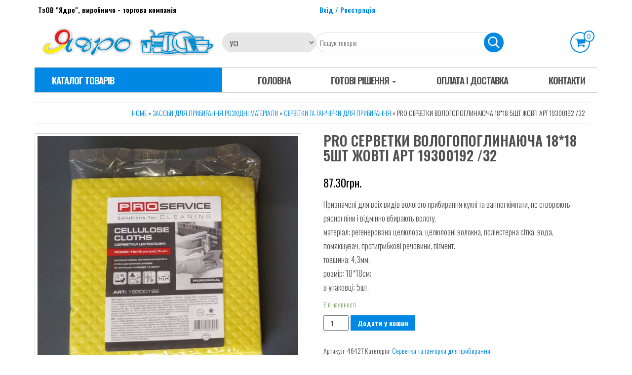

--- FILE ---
content_type: text/html; charset=UTF-8
request_url: https://jadro.com.ua/product/pro-%D1%81%D0%B5%D1%80%D0%B2%D0%B5%D1%82%D0%BA%D0%B8-%D0%B2%D0%BE%D0%BB%D0%BE%D0%B3%D0%BE%D0%BF%D0%BE%D0%B3%D0%BB%D0%B8%D0%BD-1818-5%D1%88%D1%82-%D0%B6%D0%BE%D0%B2%D1%82%D1%96-32-19300192/
body_size: 20303
content:
<!DOCTYPE html>
<html lang="uk">
	<head>
		<meta http-equiv="content-type" content="text/html; charset=UTF-8" />
		<meta http-equiv="X-UA-Compatible" content="IE=edge">
		<meta name="viewport" content="width=device-width, initial-scale=1.0">
		<link rel="pingback" href="https://jadro.com.ua/xmlrpc.php" />
		<title>PRO Серветки вологопоглинаюча 18*18 5шт жовті арт 19300192 /32 &#8211; jadro.com.ua</title>
<meta name='robots' content='max-image-preview:large' />
<link rel='dns-prefetch' href='//fonts.googleapis.com' />
<link rel='dns-prefetch' href='//s.w.org' />
<link href='https://fonts.gstatic.com' crossorigin rel='preconnect' />
<link rel="alternate" type="application/rss+xml" title="jadro.com.ua &raquo; стрічка" href="https://jadro.com.ua/feed/" />
<link rel="alternate" type="application/rss+xml" title="jadro.com.ua &raquo; Канал коментарів" href="https://jadro.com.ua/comments/feed/" />
<script type="text/javascript">
window._wpemojiSettings = {"baseUrl":"https:\/\/s.w.org\/images\/core\/emoji\/14.0.0\/72x72\/","ext":".png","svgUrl":"https:\/\/s.w.org\/images\/core\/emoji\/14.0.0\/svg\/","svgExt":".svg","source":{"concatemoji":"https:\/\/jadro.com.ua\/wp-includes\/js\/wp-emoji-release.min.js?ver=6.0.11"}};
/*! This file is auto-generated */
!function(e,a,t){var n,r,o,i=a.createElement("canvas"),p=i.getContext&&i.getContext("2d");function s(e,t){var a=String.fromCharCode,e=(p.clearRect(0,0,i.width,i.height),p.fillText(a.apply(this,e),0,0),i.toDataURL());return p.clearRect(0,0,i.width,i.height),p.fillText(a.apply(this,t),0,0),e===i.toDataURL()}function c(e){var t=a.createElement("script");t.src=e,t.defer=t.type="text/javascript",a.getElementsByTagName("head")[0].appendChild(t)}for(o=Array("flag","emoji"),t.supports={everything:!0,everythingExceptFlag:!0},r=0;r<o.length;r++)t.supports[o[r]]=function(e){if(!p||!p.fillText)return!1;switch(p.textBaseline="top",p.font="600 32px Arial",e){case"flag":return s([127987,65039,8205,9895,65039],[127987,65039,8203,9895,65039])?!1:!s([55356,56826,55356,56819],[55356,56826,8203,55356,56819])&&!s([55356,57332,56128,56423,56128,56418,56128,56421,56128,56430,56128,56423,56128,56447],[55356,57332,8203,56128,56423,8203,56128,56418,8203,56128,56421,8203,56128,56430,8203,56128,56423,8203,56128,56447]);case"emoji":return!s([129777,127995,8205,129778,127999],[129777,127995,8203,129778,127999])}return!1}(o[r]),t.supports.everything=t.supports.everything&&t.supports[o[r]],"flag"!==o[r]&&(t.supports.everythingExceptFlag=t.supports.everythingExceptFlag&&t.supports[o[r]]);t.supports.everythingExceptFlag=t.supports.everythingExceptFlag&&!t.supports.flag,t.DOMReady=!1,t.readyCallback=function(){t.DOMReady=!0},t.supports.everything||(n=function(){t.readyCallback()},a.addEventListener?(a.addEventListener("DOMContentLoaded",n,!1),e.addEventListener("load",n,!1)):(e.attachEvent("onload",n),a.attachEvent("onreadystatechange",function(){"complete"===a.readyState&&t.readyCallback()})),(e=t.source||{}).concatemoji?c(e.concatemoji):e.wpemoji&&e.twemoji&&(c(e.twemoji),c(e.wpemoji)))}(window,document,window._wpemojiSettings);
</script>
<style type="text/css">
img.wp-smiley,
img.emoji {
	display: inline !important;
	border: none !important;
	box-shadow: none !important;
	height: 1em !important;
	width: 1em !important;
	margin: 0 0.07em !important;
	vertical-align: -0.1em !important;
	background: none !important;
	padding: 0 !important;
}
</style>
	<link rel='stylesheet' id='wp-block-library-css'  href='https://jadro.com.ua/wp-includes/css/dist/block-library/style.min.css?ver=6.0.11' type='text/css' media='all' />
<link rel='stylesheet' id='wc-block-style-css'  href='https://jadro.com.ua/wp-content/plugins/woocommerce/packages/woocommerce-blocks/build/style.css?ver=2.4.5' type='text/css' media='all' />
<style id='global-styles-inline-css' type='text/css'>
body{--wp--preset--color--black: #000000;--wp--preset--color--cyan-bluish-gray: #abb8c3;--wp--preset--color--white: #ffffff;--wp--preset--color--pale-pink: #f78da7;--wp--preset--color--vivid-red: #cf2e2e;--wp--preset--color--luminous-vivid-orange: #ff6900;--wp--preset--color--luminous-vivid-amber: #fcb900;--wp--preset--color--light-green-cyan: #7bdcb5;--wp--preset--color--vivid-green-cyan: #00d084;--wp--preset--color--pale-cyan-blue: #8ed1fc;--wp--preset--color--vivid-cyan-blue: #0693e3;--wp--preset--color--vivid-purple: #9b51e0;--wp--preset--gradient--vivid-cyan-blue-to-vivid-purple: linear-gradient(135deg,rgba(6,147,227,1) 0%,rgb(155,81,224) 100%);--wp--preset--gradient--light-green-cyan-to-vivid-green-cyan: linear-gradient(135deg,rgb(122,220,180) 0%,rgb(0,208,130) 100%);--wp--preset--gradient--luminous-vivid-amber-to-luminous-vivid-orange: linear-gradient(135deg,rgba(252,185,0,1) 0%,rgba(255,105,0,1) 100%);--wp--preset--gradient--luminous-vivid-orange-to-vivid-red: linear-gradient(135deg,rgba(255,105,0,1) 0%,rgb(207,46,46) 100%);--wp--preset--gradient--very-light-gray-to-cyan-bluish-gray: linear-gradient(135deg,rgb(238,238,238) 0%,rgb(169,184,195) 100%);--wp--preset--gradient--cool-to-warm-spectrum: linear-gradient(135deg,rgb(74,234,220) 0%,rgb(151,120,209) 20%,rgb(207,42,186) 40%,rgb(238,44,130) 60%,rgb(251,105,98) 80%,rgb(254,248,76) 100%);--wp--preset--gradient--blush-light-purple: linear-gradient(135deg,rgb(255,206,236) 0%,rgb(152,150,240) 100%);--wp--preset--gradient--blush-bordeaux: linear-gradient(135deg,rgb(254,205,165) 0%,rgb(254,45,45) 50%,rgb(107,0,62) 100%);--wp--preset--gradient--luminous-dusk: linear-gradient(135deg,rgb(255,203,112) 0%,rgb(199,81,192) 50%,rgb(65,88,208) 100%);--wp--preset--gradient--pale-ocean: linear-gradient(135deg,rgb(255,245,203) 0%,rgb(182,227,212) 50%,rgb(51,167,181) 100%);--wp--preset--gradient--electric-grass: linear-gradient(135deg,rgb(202,248,128) 0%,rgb(113,206,126) 100%);--wp--preset--gradient--midnight: linear-gradient(135deg,rgb(2,3,129) 0%,rgb(40,116,252) 100%);--wp--preset--duotone--dark-grayscale: url('#wp-duotone-dark-grayscale');--wp--preset--duotone--grayscale: url('#wp-duotone-grayscale');--wp--preset--duotone--purple-yellow: url('#wp-duotone-purple-yellow');--wp--preset--duotone--blue-red: url('#wp-duotone-blue-red');--wp--preset--duotone--midnight: url('#wp-duotone-midnight');--wp--preset--duotone--magenta-yellow: url('#wp-duotone-magenta-yellow');--wp--preset--duotone--purple-green: url('#wp-duotone-purple-green');--wp--preset--duotone--blue-orange: url('#wp-duotone-blue-orange');--wp--preset--font-size--small: 13px;--wp--preset--font-size--medium: 20px;--wp--preset--font-size--large: 36px;--wp--preset--font-size--x-large: 42px;}.has-black-color{color: var(--wp--preset--color--black) !important;}.has-cyan-bluish-gray-color{color: var(--wp--preset--color--cyan-bluish-gray) !important;}.has-white-color{color: var(--wp--preset--color--white) !important;}.has-pale-pink-color{color: var(--wp--preset--color--pale-pink) !important;}.has-vivid-red-color{color: var(--wp--preset--color--vivid-red) !important;}.has-luminous-vivid-orange-color{color: var(--wp--preset--color--luminous-vivid-orange) !important;}.has-luminous-vivid-amber-color{color: var(--wp--preset--color--luminous-vivid-amber) !important;}.has-light-green-cyan-color{color: var(--wp--preset--color--light-green-cyan) !important;}.has-vivid-green-cyan-color{color: var(--wp--preset--color--vivid-green-cyan) !important;}.has-pale-cyan-blue-color{color: var(--wp--preset--color--pale-cyan-blue) !important;}.has-vivid-cyan-blue-color{color: var(--wp--preset--color--vivid-cyan-blue) !important;}.has-vivid-purple-color{color: var(--wp--preset--color--vivid-purple) !important;}.has-black-background-color{background-color: var(--wp--preset--color--black) !important;}.has-cyan-bluish-gray-background-color{background-color: var(--wp--preset--color--cyan-bluish-gray) !important;}.has-white-background-color{background-color: var(--wp--preset--color--white) !important;}.has-pale-pink-background-color{background-color: var(--wp--preset--color--pale-pink) !important;}.has-vivid-red-background-color{background-color: var(--wp--preset--color--vivid-red) !important;}.has-luminous-vivid-orange-background-color{background-color: var(--wp--preset--color--luminous-vivid-orange) !important;}.has-luminous-vivid-amber-background-color{background-color: var(--wp--preset--color--luminous-vivid-amber) !important;}.has-light-green-cyan-background-color{background-color: var(--wp--preset--color--light-green-cyan) !important;}.has-vivid-green-cyan-background-color{background-color: var(--wp--preset--color--vivid-green-cyan) !important;}.has-pale-cyan-blue-background-color{background-color: var(--wp--preset--color--pale-cyan-blue) !important;}.has-vivid-cyan-blue-background-color{background-color: var(--wp--preset--color--vivid-cyan-blue) !important;}.has-vivid-purple-background-color{background-color: var(--wp--preset--color--vivid-purple) !important;}.has-black-border-color{border-color: var(--wp--preset--color--black) !important;}.has-cyan-bluish-gray-border-color{border-color: var(--wp--preset--color--cyan-bluish-gray) !important;}.has-white-border-color{border-color: var(--wp--preset--color--white) !important;}.has-pale-pink-border-color{border-color: var(--wp--preset--color--pale-pink) !important;}.has-vivid-red-border-color{border-color: var(--wp--preset--color--vivid-red) !important;}.has-luminous-vivid-orange-border-color{border-color: var(--wp--preset--color--luminous-vivid-orange) !important;}.has-luminous-vivid-amber-border-color{border-color: var(--wp--preset--color--luminous-vivid-amber) !important;}.has-light-green-cyan-border-color{border-color: var(--wp--preset--color--light-green-cyan) !important;}.has-vivid-green-cyan-border-color{border-color: var(--wp--preset--color--vivid-green-cyan) !important;}.has-pale-cyan-blue-border-color{border-color: var(--wp--preset--color--pale-cyan-blue) !important;}.has-vivid-cyan-blue-border-color{border-color: var(--wp--preset--color--vivid-cyan-blue) !important;}.has-vivid-purple-border-color{border-color: var(--wp--preset--color--vivid-purple) !important;}.has-vivid-cyan-blue-to-vivid-purple-gradient-background{background: var(--wp--preset--gradient--vivid-cyan-blue-to-vivid-purple) !important;}.has-light-green-cyan-to-vivid-green-cyan-gradient-background{background: var(--wp--preset--gradient--light-green-cyan-to-vivid-green-cyan) !important;}.has-luminous-vivid-amber-to-luminous-vivid-orange-gradient-background{background: var(--wp--preset--gradient--luminous-vivid-amber-to-luminous-vivid-orange) !important;}.has-luminous-vivid-orange-to-vivid-red-gradient-background{background: var(--wp--preset--gradient--luminous-vivid-orange-to-vivid-red) !important;}.has-very-light-gray-to-cyan-bluish-gray-gradient-background{background: var(--wp--preset--gradient--very-light-gray-to-cyan-bluish-gray) !important;}.has-cool-to-warm-spectrum-gradient-background{background: var(--wp--preset--gradient--cool-to-warm-spectrum) !important;}.has-blush-light-purple-gradient-background{background: var(--wp--preset--gradient--blush-light-purple) !important;}.has-blush-bordeaux-gradient-background{background: var(--wp--preset--gradient--blush-bordeaux) !important;}.has-luminous-dusk-gradient-background{background: var(--wp--preset--gradient--luminous-dusk) !important;}.has-pale-ocean-gradient-background{background: var(--wp--preset--gradient--pale-ocean) !important;}.has-electric-grass-gradient-background{background: var(--wp--preset--gradient--electric-grass) !important;}.has-midnight-gradient-background{background: var(--wp--preset--gradient--midnight) !important;}.has-small-font-size{font-size: var(--wp--preset--font-size--small) !important;}.has-medium-font-size{font-size: var(--wp--preset--font-size--medium) !important;}.has-large-font-size{font-size: var(--wp--preset--font-size--large) !important;}.has-x-large-font-size{font-size: var(--wp--preset--font-size--x-large) !important;}
</style>
<link rel='stylesheet' id='menu-image-css'  href='https://jadro.com.ua/wp-content/plugins/menu-image/includes/css/menu-image.css?ver=2.9.5' type='text/css' media='all' />
<link rel='stylesheet' id='photoswipe-css'  href='https://jadro.com.ua/wp-content/plugins/woocommerce/assets/css/photoswipe/photoswipe.css?ver=3.8.1' type='text/css' media='all' />
<link rel='stylesheet' id='photoswipe-default-skin-css'  href='https://jadro.com.ua/wp-content/plugins/woocommerce/assets/css/photoswipe/default-skin/default-skin.css?ver=3.8.1' type='text/css' media='all' />
<link rel='stylesheet' id='woocommerce-layout-css'  href='https://jadro.com.ua/wp-content/plugins/woocommerce/assets/css/woocommerce-layout.css?ver=3.8.1' type='text/css' media='all' />
<link rel='stylesheet' id='woocommerce-smallscreen-css'  href='https://jadro.com.ua/wp-content/plugins/woocommerce/assets/css/woocommerce-smallscreen.css?ver=3.8.1' type='text/css' media='only screen and (max-width: 768px)' />
<link rel='stylesheet' id='woocommerce-general-css'  href='https://jadro.com.ua/wp-content/plugins/woocommerce/assets/css/woocommerce.css?ver=3.8.1' type='text/css' media='all' />
<style id='woocommerce-inline-inline-css' type='text/css'>
.woocommerce form .form-row .required { visibility: visible; }
</style>
<link rel='stylesheet' id='bootstrap-css'  href='https://jadro.com.ua/wp-content/themes/maxstore/css/bootstrap.css?ver=3.3.4' type='text/css' media='all' />
<link rel='stylesheet' id='maxstore-stylesheet-css'  href='https://jadro.com.ua/wp-content/themes/maxstore/style.css?ver=6.0.11' type='text/css' media='all' />
<link rel='stylesheet' id='universal-store-style-css'  href='https://jadro.com.ua/wp-content/themes/universal-store/style.css?ver=6.0.11' type='text/css' media='all' />
<link rel='stylesheet' id='universal-store-fonts-css'  href='https://fonts.googleapis.com/css?family=Oswald%3A300%2C300i%2C400%2C400i%2C600%2C600i%2C800%2C800i&#038;subset=latin%2Clatin-ext' type='text/css' media='all' />
<link rel='stylesheet' id='font-awesome-css'  href='https://jadro.com.ua/wp-content/themes/maxstore/css/font-awesome.min.css?ver=4.7' type='text/css' media='all' />
<link rel='stylesheet' id='my_style-css'  href='https://jadro.com.ua/wp-content/themes/maxstore/css/mine_style.css?ver=6.0.11' type='text/css' media='all' />
<link rel='stylesheet' id='vtmin-error-style-css'  href='https://jadro.com.ua/wp-content/plugins/minimum-purchase-for-woocommerce/core/css/vtmin-error-style.css?ver=6.0.11' type='text/css' media='all' />
<script type='text/javascript' src='https://jadro.com.ua/wp-includes/js/jquery/jquery.min.js?ver=3.6.0' id='jquery-core-js'></script>
<script type='text/javascript' src='https://jadro.com.ua/wp-includes/js/jquery/jquery-migrate.min.js?ver=3.3.2' id='jquery-migrate-js'></script>
<script type='text/javascript' src='https://jadro.com.ua/wp-content/plugins/zero-bs-crm/js/ZeroBSCRM.public.global.min.js?ver=3.0.12' id='zerobscrmglob-js'></script>
<script type='text/javascript' src='https://jadro.com.ua/wp-content/themes/maxstore/js/bootstrap.js?ver=3.3.4' id='bootstrap-js'></script>
<script type='text/javascript' src='https://jadro.com.ua/wp-content/themes/maxstore/js/customscript.js?ver=1.4.0' id='maxstore-theme-js-js'></script>
<script type='text/javascript' src='https://jadro.com.ua/wp-content/plugins/minimum-purchase-for-woocommerce/woo-integration/js/vtmin-clear-cart-msgs.js?ver=6.0.11' id='vtmin-clear-cart-msgs-js'></script>
<link rel="https://api.w.org/" href="https://jadro.com.ua/wp-json/" /><link rel="alternate" type="application/json" href="https://jadro.com.ua/wp-json/wp/v2/product/181578" /><link rel="EditURI" type="application/rsd+xml" title="RSD" href="https://jadro.com.ua/xmlrpc.php?rsd" />
<link rel="wlwmanifest" type="application/wlwmanifest+xml" href="https://jadro.com.ua/wp-includes/wlwmanifest.xml" /> 
<meta name="generator" content="WordPress 6.0.11" />
<meta name="generator" content="WooCommerce 3.8.1" />
<link rel="canonical" href="https://jadro.com.ua/product/pro-%d1%81%d0%b5%d1%80%d0%b2%d0%b5%d1%82%d0%ba%d0%b8-%d0%b2%d0%be%d0%bb%d0%be%d0%b3%d0%be%d0%bf%d0%be%d0%b3%d0%bb%d0%b8%d0%bd-1818-5%d1%88%d1%82-%d0%b6%d0%be%d0%b2%d1%82%d1%96-32-19300192/" />
<link rel='shortlink' href='https://jadro.com.ua/?p=181578' />
<link rel="alternate" type="application/json+oembed" href="https://jadro.com.ua/wp-json/oembed/1.0/embed?url=https%3A%2F%2Fjadro.com.ua%2Fproduct%2Fpro-%25d1%2581%25d0%25b5%25d1%2580%25d0%25b2%25d0%25b5%25d1%2582%25d0%25ba%25d0%25b8-%25d0%25b2%25d0%25be%25d0%25bb%25d0%25be%25d0%25b3%25d0%25be%25d0%25bf%25d0%25be%25d0%25b3%25d0%25bb%25d0%25b8%25d0%25bd-1818-5%25d1%2588%25d1%2582-%25d0%25b6%25d0%25be%25d0%25b2%25d1%2582%25d1%2596-32-19300192%2F" />
<link rel="alternate" type="text/xml+oembed" href="https://jadro.com.ua/wp-json/oembed/1.0/embed?url=https%3A%2F%2Fjadro.com.ua%2Fproduct%2Fpro-%25d1%2581%25d0%25b5%25d1%2580%25d0%25b2%25d0%25b5%25d1%2582%25d0%25ba%25d0%25b8-%25d0%25b2%25d0%25be%25d0%25bb%25d0%25be%25d0%25b3%25d0%25be%25d0%25bf%25d0%25be%25d0%25b3%25d0%25bb%25d0%25b8%25d0%25bd-1818-5%25d1%2588%25d1%2582-%25d0%25b6%25d0%25be%25d0%25b2%25d1%2582%25d1%2596-32-19300192%2F&#038;format=xml" />


<!-- Saphali Lite Version -->
<meta name="generator" content="Saphali Lite 1.8.7" />

	<noscript><style>.woocommerce-product-gallery{ opacity: 1 !important; }</style></noscript>
	<style type="text/css">.recentcomments a{display:inline !important;padding:0 !important;margin:0 !important;}</style><link rel="icon" href="https://jadro.com.ua/wp-content/uploads/2019/01/cropped-Без-имени-5-32x32.png" sizes="32x32" />
<link rel="icon" href="https://jadro.com.ua/wp-content/uploads/2019/01/cropped-Без-имени-5-192x192.png" sizes="192x192" />
<link rel="apple-touch-icon" href="https://jadro.com.ua/wp-content/uploads/2019/01/cropped-Без-имени-5-180x180.png" />
<meta name="msapplication-TileImage" content="https://jadro.com.ua/wp-content/uploads/2019/01/cropped-Без-имени-5-270x270.png" />
<style>button#responsive-menu-button,
#responsive-menu-container {
    display: none;
    -webkit-text-size-adjust: 100%;
}

@media screen and (max-width: 768px) {

    #responsive-menu-container {
        display: block;
        position: fixed;
        top: 0;
        bottom: 0;
        z-index: 99998;
        padding-bottom: 5px;
        margin-bottom: -5px;
        outline: 1px solid transparent;
        overflow-y: auto;
        overflow-x: hidden;
    }

    #responsive-menu-container .responsive-menu-search-box {
        width: 100%;
        padding: 0 2%;
        border-radius: 2px;
        height: 50px;
        -webkit-appearance: none;
    }

    #responsive-menu-container.push-left,
    #responsive-menu-container.slide-left {
        transform: translateX(-100%);
        -ms-transform: translateX(-100%);
        -webkit-transform: translateX(-100%);
        -moz-transform: translateX(-100%);
    }

    .responsive-menu-open #responsive-menu-container.push-left,
    .responsive-menu-open #responsive-menu-container.slide-left {
        transform: translateX(0);
        -ms-transform: translateX(0);
        -webkit-transform: translateX(0);
        -moz-transform: translateX(0);
    }

    #responsive-menu-container.push-top,
    #responsive-menu-container.slide-top {
        transform: translateY(-100%);
        -ms-transform: translateY(-100%);
        -webkit-transform: translateY(-100%);
        -moz-transform: translateY(-100%);
    }

    .responsive-menu-open #responsive-menu-container.push-top,
    .responsive-menu-open #responsive-menu-container.slide-top {
        transform: translateY(0);
        -ms-transform: translateY(0);
        -webkit-transform: translateY(0);
        -moz-transform: translateY(0);
    }

    #responsive-menu-container.push-right,
    #responsive-menu-container.slide-right {
        transform: translateX(100%);
        -ms-transform: translateX(100%);
        -webkit-transform: translateX(100%);
        -moz-transform: translateX(100%);
    }

    .responsive-menu-open #responsive-menu-container.push-right,
    .responsive-menu-open #responsive-menu-container.slide-right {
        transform: translateX(0);
        -ms-transform: translateX(0);
        -webkit-transform: translateX(0);
        -moz-transform: translateX(0);
    }

    #responsive-menu-container.push-bottom,
    #responsive-menu-container.slide-bottom {
        transform: translateY(100%);
        -ms-transform: translateY(100%);
        -webkit-transform: translateY(100%);
        -moz-transform: translateY(100%);
    }

    .responsive-menu-open #responsive-menu-container.push-bottom,
    .responsive-menu-open #responsive-menu-container.slide-bottom {
        transform: translateY(0);
        -ms-transform: translateY(0);
        -webkit-transform: translateY(0);
        -moz-transform: translateY(0);
    }

    #responsive-menu-container,
    #responsive-menu-container:before,
    #responsive-menu-container:after,
    #responsive-menu-container *,
    #responsive-menu-container *:before,
    #responsive-menu-container *:after {
         box-sizing: border-box;
         margin: 0;
         padding: 0;
    }

    #responsive-menu-container #responsive-menu-search-box,
    #responsive-menu-container #responsive-menu-additional-content,
    #responsive-menu-container #responsive-menu-title {
        padding: 25px 5%;
    }

    #responsive-menu-container #responsive-menu,
    #responsive-menu-container #responsive-menu ul {
        width: 100%;
    }
    #responsive-menu-container #responsive-menu ul.responsive-menu-submenu {
        display: none;
    }

    #responsive-menu-container #responsive-menu ul.responsive-menu-submenu.responsive-menu-submenu-open {
         display: block;
    }

    #responsive-menu-container #responsive-menu ul.responsive-menu-submenu-depth-1 a.responsive-menu-item-link {
        padding-left: 10%;
    }

    #responsive-menu-container #responsive-menu ul.responsive-menu-submenu-depth-2 a.responsive-menu-item-link {
        padding-left: 15%;
    }

    #responsive-menu-container #responsive-menu ul.responsive-menu-submenu-depth-3 a.responsive-menu-item-link {
        padding-left: 20%;
    }

    #responsive-menu-container #responsive-menu ul.responsive-menu-submenu-depth-4 a.responsive-menu-item-link {
        padding-left: 25%;
    }

    #responsive-menu-container #responsive-menu ul.responsive-menu-submenu-depth-5 a.responsive-menu-item-link {
        padding-left: 30%;
    }

    #responsive-menu-container li.responsive-menu-item {
        width: 100%;
        list-style: none;
    }

    #responsive-menu-container li.responsive-menu-item a {
        width: 100%;
        display: block;
        text-decoration: none;
        
        position: relative;
    }


     #responsive-menu-container #responsive-menu li.responsive-menu-item a {
                    padding: 0  5%;
            }

    #responsive-menu-container .responsive-menu-submenu li.responsive-menu-item a {
                    padding: 0  5%;
            }

    #responsive-menu-container li.responsive-menu-item a .fa {
        margin-right: 15px;
    }

    #responsive-menu-container li.responsive-menu-item a .responsive-menu-subarrow {
        position: absolute;
        top: 0;
        bottom: 0;
        text-align: center;
        overflow: hidden;
    }

    #responsive-menu-container li.responsive-menu-item a .responsive-menu-subarrow  .fa {
        margin-right: 0;
    }

    button#responsive-menu-button .responsive-menu-button-icon-inactive {
        display: none;
    }

    button#responsive-menu-button {
        z-index: 99999;
        display: none;
        overflow: hidden;
        outline: none;
    }

    button#responsive-menu-button img {
        max-width: 100%;
    }

    .responsive-menu-label {
        display: inline-block;
        font-weight: 600;
        margin: 0 5px;
        vertical-align: middle;
    }

    .responsive-menu-label .responsive-menu-button-text-open {
        display: none;
    }

    .responsive-menu-accessible {
        display: inline-block;
    }

    .responsive-menu-accessible .responsive-menu-box {
        display: inline-block;
        vertical-align: middle;
    }

    .responsive-menu-label.responsive-menu-label-top,
    .responsive-menu-label.responsive-menu-label-bottom
    {
        display: block;
        margin: 0 auto;
    }

    button#responsive-menu-button {
        padding: 0 0;
        display: inline-block;
        cursor: pointer;
        transition-property: opacity, filter;
        transition-duration: 0.15s;
        transition-timing-function: linear;
        font: inherit;
        color: inherit;
        text-transform: none;
        background-color: transparent;
        border: 0;
        margin: 0;
        overflow: visible;
    }

    .responsive-menu-box {
        width: 25px;
        height: 19px;
        display: inline-block;
        position: relative;
    }

    .responsive-menu-inner {
        display: block;
        top: 50%;
        margin-top: -1.5px;
    }

    .responsive-menu-inner,
    .responsive-menu-inner::before,
    .responsive-menu-inner::after {
         width: 25px;
         height: 3px;
         background-color: #ffffff;
         border-radius: 4px;
         position: absolute;
         transition-property: transform;
         transition-duration: 0.15s;
         transition-timing-function: ease;
    }

    .responsive-menu-open .responsive-menu-inner,
    .responsive-menu-open .responsive-menu-inner::before,
    .responsive-menu-open .responsive-menu-inner::after {
        background-color: #ffffff;
    }

    button#responsive-menu-button:hover .responsive-menu-inner,
    button#responsive-menu-button:hover .responsive-menu-inner::before,
    button#responsive-menu-button:hover .responsive-menu-inner::after,
    button#responsive-menu-button:hover .responsive-menu-open .responsive-menu-inner,
    button#responsive-menu-button:hover .responsive-menu-open .responsive-menu-inner::before,
    button#responsive-menu-button:hover .responsive-menu-open .responsive-menu-inner::after,
    button#responsive-menu-button:focus .responsive-menu-inner,
    button#responsive-menu-button:focus .responsive-menu-inner::before,
    button#responsive-menu-button:focus .responsive-menu-inner::after,
    button#responsive-menu-button:focus .responsive-menu-open .responsive-menu-inner,
    button#responsive-menu-button:focus .responsive-menu-open .responsive-menu-inner::before,
    button#responsive-menu-button:focus .responsive-menu-open .responsive-menu-inner::after {
        background-color: #ffffff;
    }

    .responsive-menu-inner::before,
    .responsive-menu-inner::after {
         content: "";
         display: block;
    }

    .responsive-menu-inner::before {
         top: -8px;
    }

    .responsive-menu-inner::after {
         bottom: -8px;
    }

            .responsive-menu-boring .responsive-menu-inner,
.responsive-menu-boring .responsive-menu-inner::before,
.responsive-menu-boring .responsive-menu-inner::after {
    transition-property: none;
}

.responsive-menu-boring.is-active .responsive-menu-inner {
    transform: rotate(45deg);
}

.responsive-menu-boring.is-active .responsive-menu-inner::before {
    top: 0;
    opacity: 0;
}

.responsive-menu-boring.is-active .responsive-menu-inner::after {
    bottom: 0;
    transform: rotate(-90deg);
}    
    button#responsive-menu-button {
        width: 50px;
        height: 50px;
        position: fixed;
        top: 10px;
        right: 5%;
                    background: #0088e4
            }

            .responsive-menu-open button#responsive-menu-button {
            background: #0088e4
        }
    
            .responsive-menu-open button#responsive-menu-button:hover,
        .responsive-menu-open button#responsive-menu-button:focus,
        button#responsive-menu-button:hover,
        button#responsive-menu-button:focus {
            background: #0088e4
        }
    
    button#responsive-menu-button .responsive-menu-box {
        color: #ffffff;
    }

    .responsive-menu-open button#responsive-menu-button .responsive-menu-box {
        color: #ffffff;
    }

    .responsive-menu-label {
        color: #ffffff;
        font-size: 14px;
        line-height: 13px;
            }

    button#responsive-menu-button {
        display: inline-block;
        transition: transform  0.5s, background-color  0.5s;
    }

    
    
    #responsive-menu-container {
        width: 75%;
        left: 0;
        transition: transform  0.5s;
        text-align: left;
                                            background: #0088e4;
            }

    #responsive-menu-container #responsive-menu-wrapper {
        background: #0088e4;
    }

    #responsive-menu-container #responsive-menu-additional-content {
        color: #ffffff;
    }

    #responsive-menu-container .responsive-menu-search-box {
        background: #ffffff;
        border: 2px solid  #dadada;
        color: #333333;
    }

    #responsive-menu-container .responsive-menu-search-box:-ms-input-placeholder {
        color: #c7c7cd;
    }

    #responsive-menu-container .responsive-menu-search-box::-webkit-input-placeholder {
        color: #c7c7cd;
    }

    #responsive-menu-container .responsive-menu-search-box:-moz-placeholder {
        color: #c7c7cd;
        opacity: 1;
    }

    #responsive-menu-container .responsive-menu-search-box::-moz-placeholder {
        color: #c7c7cd;
        opacity: 1;
    }

    #responsive-menu-container .responsive-menu-item-link,
    #responsive-menu-container #responsive-menu-title,
    #responsive-menu-container .responsive-menu-subarrow {
        transition: background-color  0.5s, border-color  0.5s, color  0.5s;
    }

    #responsive-menu-container #responsive-menu-title {
        background-color: #0088e4;
        color: #ffffff;
        font-size: 19px;
        text-align: left;
    }

    #responsive-menu-container #responsive-menu-title a {
        color: #ffffff;
        font-size: 19px;
        text-decoration: none;
    }

    #responsive-menu-container #responsive-menu-title a:hover {
        color: #ffffff;
    }

    #responsive-menu-container #responsive-menu-title:hover {
        background-color: #0088e4;
        color: #ffffff;
    }

    #responsive-menu-container #responsive-menu-title:hover a {
        color: #ffffff;
    }

    #responsive-menu-container #responsive-menu-title #responsive-menu-title-image {
        display: inline-block;
        vertical-align: middle;
        max-width: 100%;
        margin-bottom: 15px;
    }

    #responsive-menu-container #responsive-menu-title #responsive-menu-title-image img {
                        max-width: 100%;
    }

    #responsive-menu-container #responsive-menu > li.responsive-menu-item:first-child > a {
        border-top: 0px solid #0088e4;
    }

    #responsive-menu-container #responsive-menu li.responsive-menu-item .responsive-menu-item-link {
        font-size: 19px;
    }

    #responsive-menu-container #responsive-menu li.responsive-menu-item a {
        line-height: 40px;
        border-bottom: 0px solid  #0088e4;
        color: #ffffff;
        background-color: #0088e4;
                    height: 40px;
            }

    #responsive-menu-container #responsive-menu li.responsive-menu-item a:hover {
        color: #ffffff;
        background-color: #025d9e;
        border-color: #0088e4;
    }

    #responsive-menu-container #responsive-menu li.responsive-menu-item a:hover .responsive-menu-subarrow {
        color: #ffffff;
        border-color: #025d9e;
        background-color: #025d9e;
    }

    #responsive-menu-container #responsive-menu li.responsive-menu-item a:hover .responsive-menu-subarrow.responsive-menu-subarrow-active {
        color: #ffffff;
        border-color: #025d9e;
        background-color: #025d9e;
    }

    #responsive-menu-container #responsive-menu li.responsive-menu-item a .responsive-menu-subarrow {
        right: 0;
        height: 39px;
        line-height: 39px;
        width: 40px;
        color: #ffffff;
                        border-left: 0px 
                solid #0088e4;
        background-color: #0088e4;
    }

    #responsive-menu-container #responsive-menu li.responsive-menu-item a .responsive-menu-subarrow.responsive-menu-subarrow-active {
        color: #ffffff;
        border-color: #0088e4;
        background-color: #0088e4;
    }

    #responsive-menu-container #responsive-menu li.responsive-menu-item a .responsive-menu-subarrow.responsive-menu-subarrow-active:hover {
        color: #ffffff;
        border-color: #025d9e;
        background-color: #025d9e;
    }

    #responsive-menu-container #responsive-menu li.responsive-menu-item a .responsive-menu-subarrow:hover {
        color: #ffffff;
        border-color: #025d9e;
        background-color: #025d9e;
    }

    #responsive-menu-container #responsive-menu li.responsive-menu-current-item > .responsive-menu-item-link {
        background-color: #0088e4;
        color: #ffffff;
        border-color: #0088e4;
    }

    #responsive-menu-container #responsive-menu li.responsive-menu-current-item > .responsive-menu-item-link:hover {
        background-color: #025d9e;
        color: #ffffff;
        border-color: #025d9e;
    }

            #responsive-menu-container #responsive-menu ul.responsive-menu-submenu li.responsive-menu-item .responsive-menu-item-link {
                        font-size: 15px;
            text-align: left;
        }

        #responsive-menu-container #responsive-menu ul.responsive-menu-submenu li.responsive-menu-item a {
                            height: 40px;
                        line-height: 40px;
            border-bottom: 0px solid  #013963;
            color: #ffffff;
            background-color: #013963;
        }

        #responsive-menu-container #responsive-menu ul.responsive-menu-submenu li.responsive-menu-item a:hover {
            color: #ffffff;
            background-color: #025d9e;
            border-color: #013963;
        }

        #responsive-menu-container #responsive-menu ul.responsive-menu-submenu li.responsive-menu-item a:hover .responsive-menu-subarrow {
            color: #ffffff;
            border-color: #013963;
            background-color: #013963;
        }

        #responsive-menu-container #responsive-menu ul.responsive-menu-submenu li.responsive-menu-item a:hover .responsive-menu-subarrow.responsive-menu-subarrow-active {
            color: #ffffff;
            border-color: #013963;
            background-color: #013963;
        }

        #responsive-menu-container #responsive-menu ul.responsive-menu-submenu li.responsive-menu-item a .responsive-menu-subarrow {
                                        left:unset;
                right:0;
                        height: 39px;
            line-height: 39px;
            width: 40px;
            color: #ffffff;
                                        border-left: 0px solid #013963  !important;
                border-right:unset  !important;
                        background-color: #013963;
        }

        #responsive-menu-container #responsive-menu ul.responsive-menu-submenu li.responsive-menu-item a .responsive-menu-subarrow.responsive-menu-subarrow-active {
            color: #ffffff;
            border-color: #013963;
            background-color: #013963;
        }

        #responsive-menu-container #responsive-menu ul.responsive-menu-submenu li.responsive-menu-item a .responsive-menu-subarrow.responsive-menu-subarrow-active:hover {
            color: #ffffff;
            border-color: #013963;
            background-color: #013963;
        }

        #responsive-menu-container #responsive-menu ul.responsive-menu-submenu li.responsive-menu-item a .responsive-menu-subarrow:hover {
            color: #ffffff;
            border-color: #013963;
            background-color: #013963;
        }

        #responsive-menu-container #responsive-menu ul.responsive-menu-submenu li.responsive-menu-current-item > .responsive-menu-item-link {
            background-color: #013963;
            color: #ffffff;
            border-color: #013963;
        }

        #responsive-menu-container #responsive-menu ul.responsive-menu-submenu li.responsive-menu-current-item > .responsive-menu-item-link:hover {
            background-color: #025d9e;
            color: #ffffff;
            border-color: #013963;
        }
    
    
    }</style><script>jQuery(document).ready(function($) {

    var ResponsiveMenu = {
        trigger: '#responsive-menu-button',
        animationSpeed: 500,
        breakpoint: 768,
        pushButton: 'off',
        animationType: 'slide',
        animationSide: 'left',
        pageWrapper: '',
        isOpen: false,
        triggerTypes: 'click',
        activeClass: 'is-active',
        container: '#responsive-menu-container',
        openClass: 'responsive-menu-open',
        accordion: 'on',
        activeArrow: '▲',
        inactiveArrow: '▼',
        wrapper: '#responsive-menu-wrapper',
        closeOnBodyClick: 'off',
        closeOnLinkClick: 'off',
        itemTriggerSubMenu: 'on',
        linkElement: '.responsive-menu-item-link',
        subMenuTransitionTime: 200,
        openMenu: function() {
            $(this.trigger).addClass(this.activeClass);
            $('html').addClass(this.openClass);
            $('.responsive-menu-button-icon-active').hide();
            $('.responsive-menu-button-icon-inactive').show();
            this.setButtonTextOpen();
            this.setWrapperTranslate();
            this.isOpen = true;
        },
        closeMenu: function() {
            $(this.trigger).removeClass(this.activeClass);
            $('html').removeClass(this.openClass);
            $('.responsive-menu-button-icon-inactive').hide();
            $('.responsive-menu-button-icon-active').show();
            this.setButtonText();
            this.clearWrapperTranslate();
            this.isOpen = false;
        },
        setButtonText: function() {
            if($('.responsive-menu-button-text-open').length > 0 && $('.responsive-menu-button-text').length > 0) {
                $('.responsive-menu-button-text-open').hide();
                $('.responsive-menu-button-text').show();
            }
        },
        setButtonTextOpen: function() {
            if($('.responsive-menu-button-text').length > 0 && $('.responsive-menu-button-text-open').length > 0) {
                $('.responsive-menu-button-text').hide();
                $('.responsive-menu-button-text-open').show();
            }
        },
        triggerMenu: function() {
            this.isOpen ? this.closeMenu() : this.openMenu();
        },
        triggerSubArrow: function(subarrow) {
            var sub_menu = $(subarrow).parent().siblings('.responsive-menu-submenu');
            var self = this;
            if(this.accordion == 'on') {
                /* Get Top Most Parent and the siblings */
                var top_siblings = sub_menu.parents('.responsive-menu-item-has-children').last().siblings('.responsive-menu-item-has-children');
                var first_siblings = sub_menu.parents('.responsive-menu-item-has-children').first().siblings('.responsive-menu-item-has-children');
                /* Close up just the top level parents to key the rest as it was */
                top_siblings.children('.responsive-menu-submenu').slideUp(self.subMenuTransitionTime, 'linear').removeClass('responsive-menu-submenu-open');
                /* Set each parent arrow to inactive */
                top_siblings.each(function() {
                    $(this).find('.responsive-menu-subarrow').first().html(self.inactiveArrow);
                    $(this).find('.responsive-menu-subarrow').first().removeClass('responsive-menu-subarrow-active');
                });
                /* Now Repeat for the current item siblings */
                first_siblings.children('.responsive-menu-submenu').slideUp(self.subMenuTransitionTime, 'linear').removeClass('responsive-menu-submenu-open');
                first_siblings.each(function() {
                    $(this).find('.responsive-menu-subarrow').first().html(self.inactiveArrow);
                    $(this).find('.responsive-menu-subarrow').first().removeClass('responsive-menu-subarrow-active');
                });
            }
            if(sub_menu.hasClass('responsive-menu-submenu-open')) {
                sub_menu.slideUp(self.subMenuTransitionTime, 'linear').removeClass('responsive-menu-submenu-open');
                $(subarrow).html(this.inactiveArrow);
                $(subarrow).removeClass('responsive-menu-subarrow-active');
            } else {
                sub_menu.slideDown(self.subMenuTransitionTime, 'linear').addClass('responsive-menu-submenu-open');
                $(subarrow).html(this.activeArrow);
                $(subarrow).addClass('responsive-menu-subarrow-active');
            }
        },
        menuHeight: function() {
            return $(this.container).height();
        },
        menuWidth: function() {
            return $(this.container).width();
        },
        wrapperHeight: function() {
            return $(this.wrapper).height();
        },
        setWrapperTranslate: function() {
            switch(this.animationSide) {
                case 'left':
                    translate = 'translateX(' + this.menuWidth() + 'px)'; break;
                case 'right':
                    translate = 'translateX(-' + this.menuWidth() + 'px)'; break;
                case 'top':
                    translate = 'translateY(' + this.wrapperHeight() + 'px)'; break;
                case 'bottom':
                    translate = 'translateY(-' + this.menuHeight() + 'px)'; break;
            }
            if(this.animationType == 'push') {
                $(this.pageWrapper).css({'transform':translate});
                $('html, body').css('overflow-x', 'hidden');
            }
            if(this.pushButton == 'on') {
                $('#responsive-menu-button').css({'transform':translate});
            }
        },
        clearWrapperTranslate: function() {
            var self = this;
            if(this.animationType == 'push') {
                $(this.pageWrapper).css({'transform':''});
                setTimeout(function() {
                    $('html, body').css('overflow-x', '');
                }, self.animationSpeed);
            }
            if(this.pushButton == 'on') {
                $('#responsive-menu-button').css({'transform':''});
            }
        },
        init: function() {
            var self = this;
            $(this.trigger).on(this.triggerTypes, function(e){
                e.stopPropagation();
                self.triggerMenu();
            });
            $(this.trigger).mouseup(function(){
                $(self.trigger).blur();
            });
            $('.responsive-menu-subarrow').on('click', function(e) {
                e.preventDefault();
                e.stopPropagation();
                self.triggerSubArrow(this);
            });
            $(window).resize(function() {
                if($(window).width() > self.breakpoint) {
                    if(self.isOpen){
                        self.closeMenu();
                    }
                } else {
                    if($('.responsive-menu-open').length>0){
                        self.setWrapperTranslate();
                    }
                }
            });
            if(this.closeOnLinkClick == 'on') {
                $(this.linkElement).on('click', function(e) {
                    e.preventDefault();
                    /* Fix for when close menu on parent clicks is on */
                    if(self.itemTriggerSubMenu == 'on' && $(this).is('.responsive-menu-item-has-children > ' + self.linkElement)) {
                        return;
                    }
                    old_href = $(this).attr('href');
                    old_target = typeof $(this).attr('target') == 'undefined' ? '_self' : $(this).attr('target');
                    if(self.isOpen) {
                        if($(e.target).closest('.responsive-menu-subarrow').length) {
                            return;
                        }
                        self.closeMenu();
                        setTimeout(function() {
                            window.open(old_href, old_target);
                        }, self.animationSpeed);
                    }
                });
            }
            if(this.closeOnBodyClick == 'on') {
                $(document).on('click', 'body', function(e) {
                    if(self.isOpen) {
                        if($(e.target).closest('#responsive-menu-container').length || $(e.target).closest('#responsive-menu-button').length) {
                            return;
                        }
                    }
                    self.closeMenu();
                });
            }
            if(this.itemTriggerSubMenu == 'on') {
                $('.responsive-menu-item-has-children > ' + this.linkElement).on('click', function(e) {
                    e.preventDefault();
                    self.triggerSubArrow($(this).children('.responsive-menu-subarrow').first());
                });
            }
        }
    };
    ResponsiveMenu.init();
});</script>		<style type="text/css" id="wp-custom-css">
			@media (max-width: 525px){
	.woocommerce ul.products li.product, .woocommerce-page ul.products {
		width: 100% !important;
		float: none !important;
	}
}		</style>
		<style id="kirki-inline-styles">.rsrc-header-text a{color:#575757 !important;}h2.site-desc, h3.site-desc{color:#B6B6B6;}body{background:#ffffff;background-color:#ffffff;}</style>	</head>
	<body id="blog" class="product-template-default single single-product postid-181578 theme-maxstore woocommerce woocommerce-page woocommerce-no-js responsive-menu-slide-left">

<div class="container rsrc-container" role="main">
				<div class="top-section row"> 
			<div class="top-infobox text-left col-xs-6">
				ТзОВ "Ядро", виробничо - торгова компанія 
			</div> 
			<div class="top-infobox text-right col-xs-6">
															<a class="my-account-link" href="https://jadro.com.ua/my-account/" title="Login / Register">Вхід / Реєстрація</a>
					 
								 		
			</div>               
		</div>
		<div class="header-section header-alt header-alt-2 row" >
				<header id="site-header" class="col-sm-4 hidden-xs rsrc-header text-left" role="banner"> 
							<div class="rsrc-header-img">
					<a href="https://jadro.com.ua/"><img src="http://jadro.com.ua/wp-content/uploads/2019/01/jadro_logo_1.png" title="jadro.com.ua" /></a>
				</div>
			   
		</header>
				 
			<div class="header-cart text-right col-sm-2 col-sm-push-6">
							<div class="header-cart-inner">
					
				<a class="cart-contents text-right" href="https://jadro.com.ua/cart/" title="View your shopping cart">
					<i class="fa fa-shopping-cart"><span class="count">0</span></i><span class="amount-title hidden-sm hidden-xs">Cart </span><span class="amount-cart">0.00&#x433;&#x440;&#x43D;.</span> 
				</a>
								<ul class="site-header-cart menu list-unstyled">
					<li>
						<div class="widget woocommerce widget_shopping_cart"><div class="widget_shopping_cart_content"></div></div>					</li>
				</ul>
			</div>
						</div>
				<div class="header-search-alt-2 col-sm-6 col-xs-12 col-sm-pull-2"> 
			 
				<div class="header-line-search row visible">
					<div class="header-search-form col-md-12">
						<form role="search" method="get" action="https://jadro.com.ua/shop/">
							<select class="col-sm-4 col-xs-4" name="product_cat">
								<option value="">Усі</option> 
								<option value="%d0%b7%d0%b0%d1%81%d0%be%d0%b1%d0%b8-%d0%b3%d1%96%d0%b3%d1%96%d1%94%d0%bd%d0%b8-2">Засоби гігієни (24)</option><option value="13-%d1%83%d0%bf%d0%b0%d0%ba%d0%be%d0%b2%d0%ba%d0%b0-%d0%b7%d1%96-%d0%b2%d1%81%d0%bf%d1%96%d0%bd%d0%b5%d0%bd%d0%be%d0%b3%d0%be-%d0%bf%d0%be%d0%bb%d1%96%d1%81%d1%82%d0%b8%d1%80%d0%be%d0%bb%d1%83">Упаковка зі вспіненого полістиролу (25)</option><option value="03-%d0%bf%d0%b0%d0%bf%d0%b5%d1%80%d0%be%d0%b2%d1%96-%d0%b2%d0%b8%d1%80%d0%be%d0%b1%d0%b8-%d0%b4%d0%b8%d1%81%d0%bf%d0%b5%d0%bd%d1%81%d0%b5%d1%80%d0%b8-%d0%b4%d0%bb%d1%8f-%d1%81%d0%b5">Паперові вироби Диспенсери для серветок (98)</option><option value="04-%d1%80%d1%83%d1%88%d0%bd%d0%b8%d0%ba%d0%b8-%d0%bf%d0%b0%d0%bf%d0%b5%d1%80%d0%be%d0%b2%d1%96-%d0%b2-%d1%80%d1%83%d0%bb%d0%be%d0%bd%d0%b0%d1%85-%d1%86%d0%b5%d0%bb%d1%8e%d0%bb%d0%be">Рушники паперові в рулонах целюлозні та макулатурні (16)</option><option value="05-%d1%80%d1%83%d1%88%d0%bd%d0%b8%d0%ba%d0%b8-%d0%bf%d0%b0%d0%bf%d0%b5%d1%80%d0%be%d0%b2%d1%96-%d0%bf%d1%80%d0%be%d1%82%d0%b8%d1%80%d0%be%d1%87%d0%bd%d1%96">Рушники паперові протирочні (5)</option><option value="08-%d1%81%d0%b5%d1%80%d0%b2%d0%b5%d1%82%d0%ba%d0%b8-%d0%b4%d0%bb%d1%8f-%d0%b1%d0%b0%d1%80%d1%83-%d0%b4%d0%b8%d1%81%d0%bf%d0%b5%d0%bd%d1%81%d0%b5%d1%80%d0%b8">Серветки для бару Диспенсери (16)</option><option value="09-%d1%81%d0%b5%d1%80%d0%b2%d0%b5%d1%82%d0%ba%d0%b8-%d0%bf%d0%b0%d0%bf%d0%b5%d1%80%d0%be%d0%b2%d1%96-%d0%ba%d0%be%d0%bb%d1%8c%d0%be%d1%80%d0%be%d0%b2%d1%96">Серветки паперові кольорові (20)</option><option value="10-%d0%bd%d0%b0%d0%ba%d0%bb%d0%b0%d0%b4%d0%ba%d0%b8-%d0%b3%d1%96%d0%b3%d1%96%d1%94%d0%bd%d1%96%d1%87%d0%bd%d1%96-%d0%bf%d1%80%d0%be%d1%81%d1%82%d0%b8%d1%80%d0%b0%d0%b4%d0%bb%d0%b0">Накладки гігієнічні Простирадла Вологі серветки (3)</option><option value="03-%d1%80%d1%83%d1%88%d0%bd%d0%b8%d0%ba%d0%b8-%d1%86%d0%b5%d0%bb%d1%8e%d0%bb%d0%be%d0%b7%d0%bd%d1%96-%d0%b1%d1%96%d0%bb%d1%96-z-%d1%82%d0%b0-v-%d1%81%d0%ba%d0%bb%d0%b0%d0%b4%d0%b5">Рушники целюлозні білі Z та V складення (6)</option><option value="07-%d1%82%d1%83%d0%b0%d0%bb%d0%b5%d1%82%d0%bd%d0%b8%d0%b9-%d0%bf%d0%b0%d0%bf%d1%96%d1%80-%d0%bc%d0%b0%d0%ba%d1%83%d0%bb%d0%b0%d1%82%d1%83%d1%80%d0%bd%d0%b8%d0%b9">Туалетний папір макулатурний (7)</option><option value="06-%d1%82%d1%83%d0%b0%d0%bb%d0%b5%d1%82%d0%bd%d0%b8%d0%b9-%d0%bf%d0%b0%d0%bf%d1%96%d1%80-%d1%86%d0%b5%d0%bb%d1%8e%d0%bb%d0%be%d0%b7%d0%bd%d0%b8%d0%b9">Туалетний папір целюлозний (12)</option><option value="02-%d1%80%d1%83%d1%88%d0%bd%d0%b8%d0%ba%d0%b8-%d0%bc%d0%b0%d0%ba%d1%83%d0%bb%d0%b0%d1%82%d1%83%d1%80%d0%bd%d1%96-z-%d1%82%d0%b0-v-%d1%81%d0%ba%d0%bb%d0%b0%d0%b4%d0%b5%d0%bd%d0%bd%d1%8f">Рушники макулатурні Z та V складення (6)</option><option value="%d0%bf%d0%b0%d0%bf%d0%b5%d1%80%d0%be%d0%b2%d1%96-%d0%b2%d0%b8%d1%80%d0%be%d0%b1%d0%b8-%d1%82%d0%bc-tork">Паперові вироби ТМ TORK (6)</option><option value="10-%d0%b2%d1%96%d0%b4%d1%80%d0%b0-%d0%bf%d0%bb%d0%b0%d1%81%d1%82%d0%b8%d0%ba%d0%be%d0%b2%d1%96-%d1%81%d1%96%d1%82%d0%ba%d0%b0-%d0%b4%d0%bb%d1%8f-%d0%be%d0%b2%d0%be%d1%87%d1%96%d0%b2-%d1%88%d0%bf">Відра пластикові (19)</option><option value="14-%d1%8f%d1%89%d0%b8%d0%ba%d0%b8-%d1%82%d0%b0-%d0%b2%d0%b8%d1%80%d0%be%d0%b1%d0%b8-%d0%b7-%d0%bf%d0%bb%d0%b0%d1%81%d1%82%d0%b8%d0%ba%d1%83">Ящики та баки пластикові (2)</option><option value="06-%d0%bf%d0%b0%d0%ba%d1%83%d0%b2%d0%b0%d0%bb%d1%8c%d0%bd%d1%96-%d0%bc%d0%b0%d1%82%d0%b5%d1%80%d1%96%d0%b0%d0%bb%d0%b8">Пакувальні матеріали (71)</option><option value="01-%d0%bf%d0%b0%d0%ba%d0%b5%d1%82%d0%b8-%d0%bf%d0%b0%d0%bf%d0%b5%d1%80%d0%be%d0%b2%d1%96">Пакети паперові (12)</option><option value="07-%d0%bf%d0%bb%d1%96%d0%b2%d0%ba%d0%b0-%d0%bf%d0%b2%d1%85-%d1%82%d0%b0-%d1%82%d0%b5%d1%80%d0%bc%d0%be%d0%b7%d0%b1%d1%96%d0%b6%d0%bd%d0%b0">Плівка ПВХ та термозбіжна (10)</option><option value="03-%d0%bf%d0%b0%d0%ba%d0%b5%d1%82%d0%b8-%d0%bf%d0%be%d0%bb%d1%96%d0%b5%d1%82%d0%b8%d0%bb%d0%b5%d0%bd%d0%be%d0%b2%d1%96-%d0%b7-%d0%b7%d0%b0%d0%bc%d0%ba%d0%be%d0%bc">Пакети поліетиленові з замком (23)</option><option value="05-%d0%bf%d0%b0%d0%ba%d0%b5%d1%82%d0%b8-%d0%bf%d0%be%d0%bb%d1%96%d0%b5%d1%82%d0%b8%d0%bb%d0%b5%d0%bd%d0%be%d0%b2%d1%96-%d1%82%d0%b8%d0%bf%d1%83-%d0%bc%d0%b0%d0%b9%d0%ba%d0%b0">Пакети поліетиленові типу майка (17)</option><option value="08-%d0%bf%d0%bb%d1%96%d0%b2%d0%ba%d0%b0-%d1%81%d1%82%d1%80%d0%b5%d0%b9%d1%87-%d1%82%d0%b0-%d1%81%d0%ba%d0%be%d1%82%d1%87">Плівка стрейч та скотч (9)</option><option value="%d0%bf%d0%b0%d0%bf%d1%96%d1%80-%d0%bf%d0%b0%d0%ba%d1%83%d0%b2%d0%b0%d0%bb%d1%8c%d0%bd%d0%b8%d0%b9">Папір пакувальний (0)</option><option value="09-%d0%be%d0%b1%d0%bb%d0%b0%d0%b4%d0%bd%d0%b0%d0%bd%d0%bd%d1%8f-%d0%b4%d0%bb%d1%8f-%d1%81%d0%b0%d0%bd%d0%b2%d1%83%d0%b7%d0%bb%d1%96%d0%b2">Обладнання для санвузлів (92)</option><option value="%d0%b4%d0%b8%d1%81%d0%bf%d0%b5%d0%bd%d1%81%d0%b5%d1%80%d0%b0-%d1%80%d1%96%d0%ba%d1%81%d0%be%d1%81">Диспенсери /Rixo/ (28)</option><option value="02-%d0%b4%d0%be%d0%b7%d0%b0%d1%82%d0%be%d1%80%d0%b8-%d1%80%d1%96%d0%b4%d0%ba%d0%be%d0%b3%d0%be-%d0%bc%d0%b8%d0%bb%d0%b0">Дозатори рідкого мила (20)</option><option value="04-%d0%b5%d0%bb%d0%b5%d0%ba%d1%82%d1%80%d0%be%d1%81%d1%83%d1%88%d0%ba%d0%b8-%d0%b4%d0%bb%d1%8f-%d1%80%d1%83%d0%ba">Електросушки для рук (1)</option><option value="03-%d0%b5%d0%bb%d0%b5%d0%ba%d1%82%d1%80%d0%b8%d1%87%d0%bd%d1%96-%d1%84%d0%b5%d0%bd%d0%b8">Електричні фени (2)</option><option value="05-%d1%80%d0%be%d0%b7%d0%b4%d0%b0%d1%82%d1%87%d0%b8%d0%ba%d0%b8-%d0%bf%d0%b0%d0%bf%d0%b5%d1%80%d0%be%d0%b2%d0%b8%d1%85-%d1%80%d1%83%d1%88%d0%bd%d0%b8%d0%ba%d1%96%d0%b2">Роздатчики паперових рушників (14)</option><option value="06-%d1%80%d0%be%d0%b7%d0%b4%d0%b0%d1%82%d1%87%d0%b8%d0%ba%d0%b8-%d0%bf%d0%b0%d0%bf%d0%b5%d1%80%d1%83-%d1%82%d1%83%d0%b0%d0%bb%d0%b5%d1%82%d0%bd%d0%be%d0%b3%d0%be">Роздатчики паперу туалетного (14)</option><option value="07-%d1%82%d1%80%d0%b8%d0%bc%d0%b0%d1%87%d1%96-%d0%bf%d0%b0%d0%bf%d0%b5%d1%80%d0%be%d0%b2%d0%b8%d1%85-%d0%bd%d0%b0%d0%ba%d0%bb%d0%b0%d0%b4%d0%be%d0%ba-%d0%bd%d0%b0-%d1%83%d0%bd%d1%96">Тримачі паперових накладок на унітаз (4)</option><option value="faneco">FANECO (9)</option><option value="11-%d0%be%d0%b1%d0%bb%d0%b0%d0%b4%d0%bd%d0%b0%d0%bd%d0%bd%d1%8f-%d0%b4%d0%bb%d1%8f-%d0%bf%d0%b0%d0%ba%d1%83%d0%b2%d0%b0%d0%bd%d0%bd%d1%8f">Обладнання для пакування (10)</option><option value="01-%d0%b1%d0%b0%d1%80%d0%bd%d1%96-%d0%b0%d0%ba%d1%81%d0%b5%d1%81%d1%83%d0%b0%d1%80%d0%b8-%d0%ba%d0%b5%d0%b9%d1%82%d0%b5%d1%80%d0%b8%d0%bd%d0%b3">Барні аксесуари (81)</option><option value="02-%d1%81%d0%b5%d1%80%d0%b2%d0%b5%d1%82%d0%ba%d0%b8-%d0%b0%d0%b6%d1%83%d1%80%d0%bd%d1%96">Серветки ажурні (11)</option><option value="05-%d0%b4%d0%b5%d1%80%d0%b5%d0%b2%d1%8f%d0%bd%d1%96-%d0%b7%d1%83%d0%b1%d0%be%d1%87%d0%b8%d1%81%d1%82%d0%ba%d0%b8-%d0%bf%d0%b0%d0%bb%d0%b8%d1%87%d0%ba%d0%b8-%d0%b4%d0%bb%d1%8f-%d1%88">Деревяні зубочистки Палички для шашлика (12)</option><option value="03-%d0%bc%d1%96%d1%88%d0%b0%d0%bb%d0%ba%d0%b8-%d0%b4%d0%bb%d1%8f-%d0%ba%d0%be%d0%ba%d1%82%d0%b5%d0%b9%d0%bb%d1%8f">Мішалки для коктейля (3)</option><option value="04-%d1%88%d0%bf%d0%b0%d0%b6%d0%ba%d0%b8-%d0%b4%d0%bb%d1%8f-%d0%ba%d0%b0%d0%bd%d0%b0%d0%bf%d0%b5">Шпажки для канапе (17)</option><option value="06-%d1%81%d0%b2%d1%96%d1%87%d0%ba%d0%b8-%d0%b4%d0%b5%d0%ba%d0%be%d1%80%d0%b0%d1%82%d0%b8%d0%b2%d0%bd%d1%96-%d0%bf%d0%b0%d0%ba%d0%b5%d1%82%d0%b8-%d0%b4%d0%bb%d1%8f-%d0%bb%d1%8c%d0%be%d0%b4%d1%83">Свічки декоративні Пакети для льоду (3)</option><option value="01-%d1%82%d1%80%d1%83%d0%b1%d0%be%d1%87%d0%ba%d0%b8-%d0%ba%d0%be%d0%ba%d1%82%d0%b5%d0%b9%d0%bb%d1%8c%d0%bd%d1%96">Трубочки коктейльні (35)</option><option value="07-%d0%be%d0%b4%d0%bd%d0%be%d1%80%d0%b0%d0%b7%d0%be%d0%b2%d0%b8%d0%b9-%d0%bf%d0%be%d1%81%d1%83%d0%b4">Одноразовий посуд (109)</option><option value="%d0%b5%d0%ba%d0%be-%d0%bf%d0%be%d1%81%d1%83%d0%b4">ЕКО посуд (12)</option><option value="02-%d0%be%d0%b4%d0%bd%d0%be%d1%80%d0%b0%d0%b7%d0%be%d0%b2%d0%b8%d0%b9-%d0%bf%d0%be%d1%81%d1%83%d0%b4-%d1%81%d0%ba%d0%bb%d0%be%d0%bf%d0%be%d0%b4%d1%96%d0%b1%d0%bd%d0%b8%d0%b9">Одноразовий посуд зі склоподібного полістиролу (19)</option><option value="03-%d0%be%d0%b4%d0%bd%d0%be%d1%80%d0%b0%d0%b7%d0%be%d0%b2%d1%96-%d1%81%d1%82%d0%b0%d0%ba%d0%b0%d0%bd%d0%b8-%d0%bf%d0%b0%d0%bf%d0%b5%d1%80%d0%be%d0%b2%d1%96-%d1%82%d0%b0-%d0%ba%d1%80%d0%b8">Одноразові паперові стакани та кришки (37)</option><option value="06-%d0%be%d0%b4%d0%bd%d0%be%d1%80%d0%b0%d0%b7%d0%be%d0%b2%d1%96-%d1%82%d0%b0%d1%80%d1%96%d0%bb%d0%ba%d0%b8-%d0%bf%d0%b0%d0%bf%d0%b5%d1%80%d0%be%d0%b2%d1%96">Одноразові паперові тарілки (9)</option><option value="04-%d0%be%d0%b4%d0%bd%d0%be%d1%80%d0%b0%d0%b7%d0%be%d0%b2%d1%96-%d1%81%d1%82%d0%b0%d0%ba%d0%b0%d0%bd%d0%b8-%d1%82%d0%b0-%d1%87%d0%b0%d1%88%d0%ba%d0%b8-%d0%b7-%d0%bf%d0%be%d0%bb%d1%96">Одноразові полістирольні стакани та чашки (10)</option><option value="05-%d0%be%d0%b4%d0%bd%d0%be%d1%80%d0%b0%d0%b7%d0%be%d0%b2%d1%96-%d1%81%d1%82%d0%be%d0%bb%d0%be%d0%b2%d1%96-%d0%bf%d1%80%d0%b8%d0%b1%d0%be%d1%80%d0%b8-%d0%b7-%d0%bf%d0%be%d0%bb%d1%96%d1%81">Одноразові столові прибори з полістиролу (15)</option><option value="07-%d0%be%d0%b4%d0%bd%d0%be%d1%80%d0%b0%d0%b7%d0%be%d0%b2%d1%96-%d1%82%d0%b0%d1%80%d1%96%d0%bb%d0%ba%d0%b8-%d1%82%d0%b0-%d0%bc%d0%b8%d1%81%d0%ba%d0%b8-%d0%b7-%d0%bf%d0%be%d0%bb%d1%96%d1%81">Одноразові тарілки та миски з полістиролу (5)</option><option value="%d0%bf%d0%be%d1%81%d1%83%d0%b4-%d0%ba%d1%80%d0%b0%d1%84%d1%82">Крафтовий посуд (2)</option><option value="12-%d1%83%d0%bf%d0%b0%d0%ba%d0%be%d0%b2%d0%ba%d0%b0-%d0%b7-%d0%bf%d0%be%d0%bb%d1%96%d1%81%d1%82%d0%b8%d1%80%d0%be%d0%bb%d1%83">Упаковка з полістиролу (126)</option><option value="%d0%ba%d0%be%d1%80%d0%be%d0%b1%d0%ba%d0%b8-%d0%bf%d0%bb%d0%b0%d1%81%d1%82%d0%b8%d0%ba%d0%be%d0%b2%d1%96">Коробки пластикові (3)</option><option value="%d1%83%d0%bf%d0%b0%d0%ba%d0%be%d0%b2%d0%ba%d0%b0-%d0%b7-ops">Упаковка з OPS ІНЛАЙН (123)</option><option value="02-%d1%82%d0%be%d0%b2%d0%b0%d1%80%d0%b8-%d0%b4%d0%bb%d1%8f-%d0%ba%d1%83%d0%bb%d1%96%d0%bd%d0%b0%d1%80%d1%96%d1%97">Товари для кулінарії та кондитерських виробів (108)</option><option value="%d0%bf%d1%96%d0%b4%d0%bb%d0%be%d0%b6%d0%ba%d0%b0-%d0%ba%d0%be%d0%bd%d0%b4%d0%b8%d1%82%d0%b5%d1%80%d1%81%d1%8c%d0%ba%d0%b0">Підложка кондитерська (10)</option><option value="04-%d1%80%d1%83%d0%ba%d0%b0%d0%b2-%d0%b4%d0%bb%d1%8f-%d0%b7%d0%b0%d0%bf%d1%96%d0%ba%d0%b0%d0%bd%d0%bd%d1%8f-%d0%bf%d1%80%d0%be%d0%b4%d1%83%d0%ba%d1%82%d1%96%d0%b2">Рукав для запікання продуктів (4)</option><option value="02-%d1%84%d0%be%d0%bb%d1%8c%d0%b3%d0%b0-%d0%b0%d0%bb%d1%8e%d0%bc%d1%96%d0%bd%d1%96%d1%94%d0%b2%d0%b0">Фольга алюмінієва (13)</option><option value="01-%d0%bf%d0%b5%d1%80%d0%b3%d0%b0%d0%bc%d0%b5%d0%bd%d1%82%d0%bd%d0%b8%d0%b9-%d0%bf%d0%b0%d0%bf%d1%96%d1%80">Пергаментний папір (25)</option><option value="03-%d0%bf%d0%bb%d1%96%d0%b2%d0%ba%d0%b0-%d0%b4%d0%bb%d1%8f-%d0%bf%d0%b0%d0%ba%d1%83%d0%b2%d0%b0%d0%bd%d0%bd%d1%8f-%d0%bf%d1%80%d0%be%d0%b4%d1%83%d0%ba%d1%82%d1%96%d0%b2-%d1%85%d0%b0">Плівка для пакування продуктів харчування (6)</option><option value="06-%d1%83%d0%bf%d0%b0%d0%ba%d0%be%d0%b2%d0%ba%d0%b0-%d0%b7-%d0%b0%d0%bb%d1%8e%d0%bc%d1%96%d0%bd%d1%96%d1%8e">Упаковка з алюмінію (33)</option><option value="05-%d1%80%d1%83%d0%ba%d0%b0%d0%b2%d0%b8%d1%86%d1%96-%d0%be%d0%b4%d0%bd%d0%be%d1%80%d0%b0%d0%b7%d0%be%d0%b2%d1%96-%d0%bf%d0%be%d0%bb%d1%96%d0%b5%d1%82%d0%b8%d0%bb%d0%b5%d0%bd%d0%be%d0%b2%d1%96">Рукавиці одноразові поліетиленові (5)</option><option value="%d0%bf%d0%bb%d1%8f%d1%88%d0%ba%d0%b0-%d0%ba%d1%80%d0%b8%d1%88%d0%ba%d0%b0">Пляшка /кришка (12)</option><option value="05-%d0%bf%d0%be%d0%b1%d1%83%d1%82%d0%be%d0%b2%d0%b0-%d1%85%d1%96%d0%bc%d1%96%d1%8f">Побутова та професійна хімія (257)</option><option value="%d0%bc%d0%b8%d0%bb%d0%be-%d1%82%d0%b0-%d1%88%d0%b0%d0%bc%d0%bf%d1%83%d0%bd%d1%8c">Мило та шампунь (29)</option><option value="%d0%b7%d0%b0%d1%81%d0%be%d0%b1%d0%b8-%d0%b4%d0%bb%d1%8f-%d0%b4%d0%be%d0%b3%d0%bb%d1%8f%d0%b4%d1%83-%d0%b7%d0%b0-%d0%bc%d0%b5%d0%b1%d0%bb%d1%8f%d0%bc%d0%b8">Засоби для догляду за меблями (3)</option><option value="%d0%b7%d0%b0%d1%81%d0%be%d0%b1%d0%b8-%d0%b4%d0%bb%d1%8f-%d0%bf%d1%80%d0%b8%d0%b1%d0%b8%d1%80%d0%b0%d0%bd%d0%bd%d1%8f-%d0%b2%d0%b0%d0%bd%d0%bd%d0%b8">Засоби для прибирання ванни (6)</option><option value="%d0%b7%d0%b0%d1%81%d0%be%d0%b1%d0%b8-%d0%b4%d0%bb%d1%8f-%d0%bf%d1%80%d0%b8%d0%b1%d0%b8%d1%80%d0%b0%d0%bd%d0%bd%d1%8f-%d0%ba%d1%83%d1%85%d0%bd%d1%96">Засоби для прибирання кухні (5)</option><option value="%d0%b7%d0%b0%d1%81%d0%be%d0%b1%d0%b8-%d0%b4%d0%bb%d1%8f-%d0%bc%d0%b8%d1%82%d1%82%d1%8f-%d0%bf%d0%be%d1%81%d1%83%d0%b4%d1%83">Засоби для миття посуду (12)</option><option value="%d0%b7%d0%b0%d1%81%d0%be%d0%b1%d0%b8-%d0%b4%d0%bb%d1%8f-%d1%87%d0%b8%d1%81%d1%82%d0%ba%d0%b8-%d1%81%d0%ba%d0%bb%d0%b0-%d1%82%d0%b0-%d0%b2%d1%96%d0%ba%d0%be%d0%bd">Засоби для чистки скла та вікон (6)</option><option value="%d0%b7%d0%b0%d1%81%d0%be%d0%b1%d0%b8-%d0%b4%d0%bb%d1%8f-%d1%87%d0%b8%d1%81%d1%82%d0%ba%d0%b8-%d1%82%d1%83%d0%b0%d0%bb%d0%b5%d1%82%d1%83">Засоби для чистки туалету (20)</option><option value="%d0%b7%d0%b0%d1%81%d0%be%d0%b1%d0%b8-%d0%b4%d0%bb%d1%8f-%d1%87%d0%b8%d1%81%d1%82%d0%ba%d0%b8-%d0%ba%d0%b8%d0%bb%d0%b8%d0%bc%d1%96%d0%b2-%d1%82%d0%b0-%d0%b2%d0%b8%d0%b2%d0%b5%d0%b4">Засоби для чистки килимів та виведення плям (4)</option><option value="%d0%b3%d0%be%d1%82%d0%b5%d0%bb%d1%8c%d0%bd%d1%96-%d0%b0%d0%ba%d1%81%d0%b5%d1%81%d1%83%d0%b0%d1%80%d0%b8-%d1%88%d0%b0%d0%bc%d0%bf%d1%83%d0%bd%d1%96-%d0%b3%d0%b5%d0%bb%d1%96-%d0%b4%d0%bb%d1%8f">Готельні аксесуари /Шампуні / Гелі для душу / Креми (6)</option><option value="%d0%b7%d0%b0%d1%81%d0%be%d0%b1%d0%b8-%d0%b4%d0%bb%d1%8f-%d0%bf%d1%80%d0%b0%d0%bd%d0%bd%d1%8f-%d0%be%d0%bf%d0%be%d0%bb%d1%96%d1%81%d0%ba%d1%83%d0%b2%d0%b0%d1%87%d1%96-%d0%b2%d1%96">Засоби для прання Ополіскувачі Відбілювачі (22)</option><option value="%d0%b7%d0%b0%d1%81%d0%be%d0%b1%d0%b8-%d1%83%d0%bd%d1%96%d0%b2%d0%b5%d1%80%d1%81%d0%b0%d0%bb%d1%8c%d0%bd%d1%96-%d1%87%d0%b8%d1%81%d1%82%d1%8f%d1%87%d1%96">Засоби універсальні чистячі (13)</option><option value="%d0%b7%d0%b0%d1%81%d0%be%d0%b1%d0%b8-%d1%87%d0%b8%d1%81%d1%82%d1%8f%d1%87%d1%96-%d0%ba%d1%80%d0%b5%d0%bc-%d1%82%d0%b0-%d0%bf%d0%be%d1%80%d0%be%d1%88%d0%be%d0%ba">Засоби чистячі крем та порошок (4)</option><option value="%d0%b7%d0%b0%d1%81%d0%be%d0%b1%d0%b8-%d0%b4%d0%bb%d1%8f-%d1%87%d0%b8%d1%81%d1%82%d0%ba%d0%b8-%d1%82%d1%80%d1%83%d0%b1">Засоби для чистки труб (4)</option><option value="%d0%b7%d0%b0%d1%81%d0%be%d0%b1%d0%b8-%d0%b4%d0%bb%d1%8f-%d0%be%d1%81%d0%b2%d1%96%d0%b6%d1%83%d0%b2%d0%b0%d0%bd%d0%bd%d1%8f-%d0%bf%d0%be%d0%b2%d1%96%d1%82%d1%80%d1%8f">Засоби для освіжування повітря (17)</option><option value="%d0%bf%d1%80%d0%be%d1%84%d0%b5%d1%81%d1%96%d0%b9%d0%bd%d0%b0-%d1%85%d1%96%d0%bc%d1%96%d1%8f-%d0%ba%d0%b1%d1%81">Професійна хімія КБС (18)</option><option value="%d0%bf%d1%80%d0%be%d1%84%d0%b5%d1%81%d1%96%d0%b9%d0%bd%d0%b0-%d1%85%d1%96%d0%bc%d1%96%d1%8f-%d1%82%d0%bc-helper">Професійна хімія тм HELPER (26)</option><option value="%d0%bf%d0%be%d0%b1%d1%83%d1%82%d0%be%d0%b2%d0%b0-%d1%85%d1%96%d0%bc%d1%96%d1%8f-%d1%82%d0%bc-domo-%d1%82%d0%b0-dezi">Побутова хімія тм DOMO та DEZI (14)</option><option value="%d0%bf%d1%80%d0%be%d1%84%d0%b5%d1%81%d1%96%d0%b9%d0%bd%d0%b0-%d1%85%d1%96%d0%bc%d1%96%d1%8f-%d0%b7%d0%bf%d1%96">Професійна хімія ЕNZIM (48)</option><option value="04-%d0%b7%d0%b0%d1%81%d0%be%d0%b1%d0%b8-%d0%b4%d0%bb%d1%8f-%d0%bf%d1%80%d0%b8%d0%b1%d0%b8%d1%80%d0%b0%d0%bd%d0%bd%d1%8f-%d1%80%d0%be%d0%b7%d1%85%d1%96%d0%b4%d0%bd%d1%96-%d0%bc%d0%b0%d1%82">Засоби для прибирання Розхідні матеріали (281)</option><option value="05-%d0%bf%d0%bb%d0%b0%d1%89%d1%96-%d0%b1%d0%b0%d1%85%d1%96%d0%bb%d0%b8-%d1%84%d0%b0%d1%80%d1%82%d1%83%d1%85%d0%b8-%d1%81%d0%ba%d0%b0%d1%82%d0%b5%d1%80%d1%82%d1%96">Плащі Бахіли Фартухи Скатерті (3)</option><option value="06-%d0%b2%d0%be%d0%b7%d0%b8%d0%ba%d0%b8-%d1%82%d0%b0-%d1%96%d0%bd%d0%b2%d0%b5%d0%bd%d1%82%d0%b0%d1%80-%d0%b4%d0%bb%d1%8f-%d0%bf%d1%80%d0%b8%d0%b1%d0%b8%d1%80%d0%b0%d0%bd%d0%bd%d1%8f">Возики та інвентар для прибирання (5)</option><option value="08-%d0%b7%d0%b1%d0%b8%d1%80%d0%b0%d1%87%d0%ba%d0%b8-%d1%82%d0%b0-%d1%88%d1%83%d0%b1%d0%ba%d0%b8-%d0%b4%d0%bb%d1%8f-%d0%bf%d1%80%d0%b8%d0%b1%d0%b8%d1%80%d0%b0%d0%bd%d0%bd%d1%8f">Збирачки та шубки для прибирання (13)</option><option value="07-%d1%88%d0%b2%d0%b0%d0%b1%d1%80%d0%b8-%d0%ba%d0%b8%d1%97-%d0%b2%d0%ba%d0%bb%d0%b0%d0%b4%d0%b8-%d0%b7%d0%b0%d0%bf%d0%b0%d1%81%d0%ba%d0%b8-%d0%bc%d0%be%d0%bf">Швабри Киї Вклади Запаски МОП (106)</option><option value="01-%d0%bc%d1%96%d1%88%d0%ba%d0%b8-%d0%b4%d0%bb%d1%8f-%d1%81%d0%bc%d1%96%d1%82%d1%82%d1%8f">Мішки для сміття (27)</option><option value="02-%d1%81%d0%b5%d1%80%d0%b2%d0%b5%d1%82%d0%ba%d0%b8-%d1%82%d0%b0-%d0%b3%d0%b0%d0%bd%d1%87%d1%96%d1%80%d0%ba%d0%b8-%d0%b4%d0%bb%d1%8f-%d0%bf%d1%80%d0%b8%d0%b1%d0%b8%d1%80%d0%b0%d0%bd%d0%bd%d1%8f">Серветки та ганчірки для прибирання (22)</option><option value="03-%d0%b3%d1%83%d0%b1%d0%ba%d0%b8-%d1%82%d0%b0-%d1%81%d0%ba%d1%80%d0%b5%d0%b1%d0%ba%d0%b8-%d0%ba%d1%83%d1%85%d0%be%d0%bd%d0%bd%d1%96">Губки та скребки кухонні (21)</option><option value="04-%d1%80%d1%83%d0%ba%d0%b0%d0%b2%d0%b8%d1%86%d1%96-%d0%b4%d0%bb%d1%8f-%d0%bf%d1%80%d0%b8%d0%b1%d0%b8%d1%80%d0%b0%d0%bd%d0%bd%d1%8f">Рукавиці для прибирання (41)</option><option value="09-%d0%b2%d1%96%d0%b4%d1%80%d0%b0-%d1%81%d0%be%d0%b2%d0%ba%d0%b8-%d0%ba%d0%be%d0%bc%d0%bf%d0%bb%d0%b5%d0%ba%d1%82%d0%b8">Відра Совки Комплекти (26)</option><option value="10-%d1%83%d1%80%d0%bd%d0%b8-%d0%b2%d1%83%d0%bb%d0%b8%d1%87%d0%bd%d1%96-%d1%81%d0%bc%d1%96%d1%82%d0%bd%d0%b8%d0%ba%d0%b8-%d0%ba%d0%b8%d0%bb%d0%b8%d0%bc%d0%ba%d0%b8-%d1%82%d0%b0%d0%b1%d0%bb%d0%b8">Смітники вуличні Смітники Килимки Таблички (17)</option><option value="08-%d1%83%d0%bf%d0%b0%d0%ba%d0%be%d0%b2%d0%ba%d0%b0-%d0%b4%d0%bb%d1%8f-%d1%84%d0%b0%d1%81%d1%82-%d1%84%d1%83%d0%b4%d1%83-%d1%82%d0%b0-%d1%81%d1%83%d1%88%d1%96">Упаковка для фаст-фуду та суші (65)</option><option value="%d0%ba%d0%be%d0%bd%d1%82%d0%b5%d0%b9%d0%bd%d0%b5%d1%80%d0%b8-%d1%82%d0%b0-%d1%81%d0%b0%d0%bb%d0%b0%d1%82%d0%bd%d0%b8%d0%ba%d0%b8-%d0%b7-%d0%ba%d1%80%d0%b8%d1%88%d0%ba%d0%b0%d0%bc%d0%b8">Контейнери та салатники з кришками (12)</option><option value="%d0%bb%d0%b0%d0%bd%d1%87-%d0%b1%d0%be%d0%ba%d1%81%d0%b8-%d1%81%d1%83%d0%bf%d0%bd%d0%b8%d1%86%d1%96-%d0%bf%d0%b0%d0%ba%d0%b5%d1%82%d0%b8">Ланч Бокси Супниці Пакети (53)</option>							</select>
							<input type="hidden" name="post_type" value="product" />
							<input class="col-sm-8 col-xs-8" name="s" type="text" placeholder="Пошук товарів"/>
							<button type="submit">Go</button>
						</form>
					</div>
				</div>
					</div> 
	</div>
	<div class="rsrc-top-menu row" >
		<nav id="site-navigation" class="navbar navbar-inverse" role="navigation">

			<div class="navbar-header">
				<button type="button" class="navbar-toggle" data-toggle="collapse" data-target=".navbar-1-collapse">
					<span class="sr-only">Toggle navigation</span>
					<span class="icon-bar"></span>
					<span class="icon-bar"></span>
					<span class="icon-bar"></span>
				</button>
				<header class="visible-xs-block" role="banner"> 
											<div class="rsrc-header-img menu-img text-left">
							<a href="https://jadro.com.ua/"><img src="http://jadro.com.ua/wp-content/uploads/2019/01/jadro_logo_1.png" title="jadro.com.ua" /></a>
						</div>
					   
				</header>
			</div>
			<div class="collapse navbar-collapse navbar-1-collapse"><ul id="menu-main" class="nav navbar-nav"><li id="menu-item-164388" class="menu-item menu-item-type-post_type menu-item-object-page current_page_parent menu-item-164388"><a title="КАТАЛОГ ТОВАРІВ" href="https://jadro.com.ua/shop/" class="menu-image-title-after"><span class="menu-image-title-after menu-image-title">КАТАЛОГ ТОВАРІВ</span></a></li>
<li id="menu-item-178306" class="menu-item menu-item-type-post_type menu-item-object-page menu-item-home menu-item-178306"><a title="ГОЛОВНА" href="https://jadro.com.ua/" class="menu-image-title-after"><span class="menu-image-title-after menu-image-title">ГОЛОВНА</span></a></li>
<li id="menu-item-164113" class="menu-item menu-item-type-post_type menu-item-object-page menu-item-has-children menu-item-164113 dropdown"><a title="ГОТОВІ РІШЕННЯ" href="https://jadro.com.ua/%d0%b3%d0%be%d1%82%d0%be%d0%b2%d1%96-%d1%80%d1%96%d1%88%d0%b5%d0%bd%d0%bd%d1%8f/" data-toggle="dropdown" class="dropdown-toggle menu-image-title-after"><span class="menu-image-title-after menu-image-title">ГОТОВІ РІШЕННЯ</span> <span class="caret"></span></a>
<ul role="menu" class=" dropdown-menu">
	<li id="menu-item-180911" class="menu-item menu-item-type-post_type menu-item-object-page menu-item-180911"><a title="ГОТЕЛЬ" href="https://jadro.com.ua/%d0%b3%d0%be%d1%82%d0%b5%d0%bb%d1%8c/" class="menu-image-title-after"><span class="menu-image-title-after menu-image-title">ГОТЕЛЬ</span></a></li>
	<li id="menu-item-181127" class="menu-item menu-item-type-post_type menu-item-object-page menu-item-181127"><a title="КЛІНІНГ" href="https://jadro.com.ua/%d0%ba%d0%bb%d1%96%d0%bd%d1%96%d0%bd%d0%b3/" class="menu-image-title-after"><span class="menu-image-title-after menu-image-title">КЛІНІНГ</span></a></li>
	<li id="menu-item-181139" class="menu-item menu-item-type-post_type menu-item-object-page menu-item-181139"><a title="РЕСТОРАН / БАР" href="https://jadro.com.ua/%d1%80%d1%80%d0%b5%d1%81%d1%82%d0%be%d1%80%d0%b0%d0%bd/" class="menu-image-title-after"><span class="menu-image-title-after menu-image-title">РЕСТОРАН / БАР</span></a></li>
	<li id="menu-item-180957" class="menu-item menu-item-type-post_type menu-item-object-page menu-item-180957"><a title="ФАСТ-ФУД" href="https://jadro.com.ua/%d1%84%d0%b0%d1%81%d1%82-%d1%84%d1%83%d0%b4/" class="menu-image-title-after"><span class="menu-image-title-after menu-image-title">ФАСТ-ФУД</span></a></li>
	<li id="menu-item-183674" class="menu-item menu-item-type-post_type menu-item-object-page menu-item-183674"><a title="ФУРШЕТНИЙ СТІЛ / КЕНДІ БАР" href="https://jadro.com.ua/%d1%84%d1%83%d1%80%d1%88%d0%b5%d1%82%d0%bd%d0%b8%d0%b9-%d1%81%d1%82%d1%96%d0%bb-%d0%ba%d0%b5%d0%bd%d0%b4%d1%96-%d0%b1%d0%b0%d1%80/" class="menu-image-title-after"><span class="menu-image-title-after menu-image-title">ФУРШЕТНИЙ СТІЛ / КЕНДІ БАР</span></a></li>
</ul>
</li>
<li id="menu-item-164114" class="menu-item menu-item-type-post_type menu-item-object-page menu-item-privacy-policy menu-item-164114"><a title="ОПЛАТА І ДОСТАВКА" href="https://jadro.com.ua/%d0%be%d0%bf%d0%bb%d0%b0%d1%82%d0%b0-%d1%96-%d0%b4%d0%be%d1%81%d1%82%d0%b0%d0%b2%d0%ba%d0%b0/" class="menu-image-title-after"><span class="menu-image-title-after menu-image-title">ОПЛАТА І ДОСТАВКА</span></a></li>
<li id="menu-item-164115" class="menu-item menu-item-type-post_type menu-item-object-page menu-item-164115"><a title="КОНТАКТИ" href="https://jadro.com.ua/%d0%b3%d0%be%d0%bb%d0%be%d0%b2%d0%bd%d0%b0/" class="menu-image-title-after"><span class="menu-image-title-after menu-image-title">КОНТАКТИ</span></a></li>
</ul></div>		</nav>
	</div>

<!-- start content container -->
<div class="row rsrc-content">

		

    <div class="col-md-12 rsrc-main">
        <div class="woocommerce">
							<div id="breadcrumbs" ><div class="breadcrumbs-inner text-right"><a href="https://jadro.com.ua">Home</a> &raquo; <a href="https://jadro.com.ua/product-category/04-%d0%b7%d0%b0%d1%81%d0%be%d0%b1%d0%b8-%d0%b4%d0%bb%d1%8f-%d0%bf%d1%80%d0%b8%d0%b1%d0%b8%d1%80%d0%b0%d0%bd%d0%bd%d1%8f-%d1%80%d0%be%d0%b7%d1%85%d1%96%d0%b4%d0%bd%d1%96-%d0%bc%d0%b0%d1%82/">Засоби для прибирання Розхідні матеріали</a> &raquo; <a href="https://jadro.com.ua/product-category/04-%d0%b7%d0%b0%d1%81%d0%be%d0%b1%d0%b8-%d0%b4%d0%bb%d1%8f-%d0%bf%d1%80%d0%b8%d0%b1%d0%b8%d1%80%d0%b0%d0%bd%d0%bd%d1%8f-%d1%80%d0%be%d0%b7%d1%85%d1%96%d0%b4%d0%bd%d1%96-%d0%bc%d0%b0%d1%82/02-%d1%81%d0%b5%d1%80%d0%b2%d0%b5%d1%82%d0%ba%d0%b8-%d1%82%d0%b0-%d0%b3%d0%b0%d0%bd%d1%87%d1%96%d1%80%d0%ba%d0%b8-%d0%b4%d0%bb%d1%8f-%d0%bf%d1%80%d0%b8%d0%b1%d0%b8%d1%80%d0%b0%d0%bd%d0%bd%d1%8f/">Серветки та ганчірки для прибирання</a> &raquo; PRO Серветки вологопоглинаюча 18*18 5шт жовті арт 19300192 /32</div></div>						<div class="woocommerce-notices-wrapper"></div><div id="product-181578" class="product type-product post-181578 status-publish first instock product_cat-02----- has-post-thumbnail shipping-taxable purchasable product-type-simple">

	<div class="woocommerce-product-gallery woocommerce-product-gallery--with-images woocommerce-product-gallery--columns-4 images" data-columns="4" style="opacity: 0; transition: opacity .25s ease-in-out;">
	<figure class="woocommerce-product-gallery__wrapper">
		<div data-thumb="https://jadro.com.ua/wp-content/uploads/2019/08/2636c716-311c-11e5-b437-1cbdb985e2f4-100x100.jpeg" data-thumb-alt="" class="woocommerce-product-gallery__image"><a href="https://jadro.com.ua/wp-content/uploads/2019/08/2636c716-311c-11e5-b437-1cbdb985e2f4.jpeg"><img width="600" height="600" src="https://jadro.com.ua/wp-content/uploads/2019/08/2636c716-311c-11e5-b437-1cbdb985e2f4-600x600.jpeg" class="wp-post-image" alt="" loading="lazy" title="2636c716-311c-11e5-b437-1cbdb985e2f4" data-caption="" data-src="https://jadro.com.ua/wp-content/uploads/2019/08/2636c716-311c-11e5-b437-1cbdb985e2f4.jpeg" data-large_image="https://jadro.com.ua/wp-content/uploads/2019/08/2636c716-311c-11e5-b437-1cbdb985e2f4.jpeg" data-large_image_width="600" data-large_image_height="600" srcset="https://jadro.com.ua/wp-content/uploads/2019/08/2636c716-311c-11e5-b437-1cbdb985e2f4.jpeg 600w, https://jadro.com.ua/wp-content/uploads/2019/08/2636c716-311c-11e5-b437-1cbdb985e2f4-150x150.jpeg 150w, https://jadro.com.ua/wp-content/uploads/2019/08/2636c716-311c-11e5-b437-1cbdb985e2f4-300x300.jpeg 300w, https://jadro.com.ua/wp-content/uploads/2019/08/2636c716-311c-11e5-b437-1cbdb985e2f4-24x24.jpeg 24w, https://jadro.com.ua/wp-content/uploads/2019/08/2636c716-311c-11e5-b437-1cbdb985e2f4-36x36.jpeg 36w, https://jadro.com.ua/wp-content/uploads/2019/08/2636c716-311c-11e5-b437-1cbdb985e2f4-48x48.jpeg 48w, https://jadro.com.ua/wp-content/uploads/2019/08/2636c716-311c-11e5-b437-1cbdb985e2f4-100x100.jpeg 100w" sizes="(max-width: 600px) 100vw, 600px" /></a></div>	</figure>
</div>

	<div class="summary entry-summary">
		<h1 class="product_title entry-title">PRO Серветки вологопоглинаюча 18*18 5шт жовті арт 19300192 /32</h1><p class="price"><span class="woocommerce-Price-amount amount">87.30<span class="woocommerce-Price-currencySymbol">&#x433;&#x440;&#x43D;.</span></span></p>
<div class="woocommerce-product-details__short-description">
	<p>Призначені для всіх видів вологого прибирання кухні та ванної кімнати, не створюють рясної піни і відмінно вбирають вологу.<br />
матеріал: регенерована целюлоза, целюлозні волокна, поліестерна сітка, вода, помякшувач, протигрибкові речовини, пігмент.<br />
товщина: 4,3мм;<br />
розмір: 18*18см;<br />
в упаковці: 5шт.</p>
</div>
<p class="stock in-stock">Є в наявності</p>

	
	<form class="cart" action="https://jadro.com.ua/product/pro-%d1%81%d0%b5%d1%80%d0%b2%d0%b5%d1%82%d0%ba%d0%b8-%d0%b2%d0%be%d0%bb%d0%be%d0%b3%d0%be%d0%bf%d0%be%d0%b3%d0%bb%d0%b8%d0%bd-1818-5%d1%88%d1%82-%d0%b6%d0%be%d0%b2%d1%82%d1%96-32-19300192/" method="post" enctype='multipart/form-data'>
		
			<div class="quantity">
				<label class="screen-reader-text" for="quantity_697932dddfde1">PRO Серветки вологопоглинаюча 18*18 5шт жовті арт 19300192 /32 кількість</label>
		<input
			type="number"
			id="quantity_697932dddfde1"
			class="input-text qty text"
			step="1"
			min="1"
			max="2"
			name="quantity"
			value="1"
			title="К-ть"
			size="4"
			inputmode="numeric" />
			</div>
	
		<button type="submit" name="add-to-cart" value="181578" class="single_add_to_cart_button button alt">Додати у кошик</button>

			</form>

	
<div class="product_meta">

	
	
		<span class="sku_wrapper">Артикул: <span class="sku">46427</span></span>

	
	<span class="posted_in">Категорія: <a href="https://jadro.com.ua/product-category/04-%d0%b7%d0%b0%d1%81%d0%be%d0%b1%d0%b8-%d0%b4%d0%bb%d1%8f-%d0%bf%d1%80%d0%b8%d0%b1%d0%b8%d1%80%d0%b0%d0%bd%d0%bd%d1%8f-%d1%80%d0%be%d0%b7%d1%85%d1%96%d0%b4%d0%bd%d1%96-%d0%bc%d0%b0%d1%82/02-%d1%81%d0%b5%d1%80%d0%b2%d0%b5%d1%82%d0%ba%d0%b8-%d1%82%d0%b0-%d0%b3%d0%b0%d0%bd%d1%87%d1%96%d1%80%d0%ba%d0%b8-%d0%b4%d0%bb%d1%8f-%d0%bf%d1%80%d0%b8%d0%b1%d0%b8%d1%80%d0%b0%d0%bd%d0%bd%d1%8f/" rel="tag">Серветки та ганчірки для прибирання</a></span>
	
	
</div>
	</div>

	
	<section class="related products">

		<h2>Схожі товари</h2>

		<ul class="products columns-4">

			
				<li class="product type-product post-188930 status-publish first instock product_cat-02----- shipping-taxable purchasable product-type-simple">
	<a href="https://jadro.com.ua/product/%d0%b3%d0%b0%d0%bd%d1%87%d1%96%d1%80%d0%ba%d0%b0-%d0%b2%d0%be%d0%bb%d0%be%d0%b3%d0%be%d0%bf%d0%be%d0%b3%d0%bb%d0%b8%d0%bd%d0%b0%d1%8e%d1%87%d0%b0-5%d1%88%d1%82-60%d1%83%d0%bf%d0%b0%d0%ba/" class="woocommerce-LoopProduct-link woocommerce-loop-product__link"><img width="300" height="300" src="https://jadro.com.ua/wp-content/uploads/woocommerce-placeholder.png" class="woocommerce-placeholder wp-post-image" alt="Заповнювач" loading="lazy" srcset="https://jadro.com.ua/wp-content/uploads/woocommerce-placeholder.png 1200w, https://jadro.com.ua/wp-content/uploads/woocommerce-placeholder-150x150.png 150w, https://jadro.com.ua/wp-content/uploads/woocommerce-placeholder-300x300.png 300w, https://jadro.com.ua/wp-content/uploads/woocommerce-placeholder-768x768.png 768w, https://jadro.com.ua/wp-content/uploads/woocommerce-placeholder-1024x1024.png 1024w" sizes="(max-width: 300px) 100vw, 300px" /><h2 class="woocommerce-loop-product__title">Серветка  вологопоглинаюча   5шт / 60упак</h2>
	<span class="price"><span class="woocommerce-Price-amount amount">43.00<span class="woocommerce-Price-currencySymbol">&#x433;&#x440;&#x43D;.</span></span></span>
</a><a href="?add-to-cart=188930" data-quantity="1" class="button product_type_simple add_to_cart_button ajax_add_to_cart" data-product_id="188930" data-product_sku="3085128" aria-label="Додайте &ldquo;Серветка  вологопоглинаюча   5шт / 60упак&rdquo; до кошика" rel="nofollow">Додати у кошик</a><div class="my_quantity"> </div></li>

			
				<li class="product type-product post-184950 status-publish instock product_cat-02----- has-post-thumbnail shipping-taxable purchasable product-type-simple">
	<a href="https://jadro.com.ua/product/%d1%81%d0%b5%d1%80%d0%b2%d0%b5%d1%82%d0%ba%d0%b8-%d0%b2%d1%96%d1%81%d0%ba%d0%be%d0%b7%d0%bd%d1%96-%d1%87%d0%b5%d1%80%d0%b2%d0%be%d0%bd%d1%96-%d1%82%d0%bc-%d0%b1%d0%bb%d1%8e%d0%ba%d1%81%d1%96%d1%81-10/" class="woocommerce-LoopProduct-link woocommerce-loop-product__link"><img width="300" height="300" src="https://jadro.com.ua/wp-content/uploads/2023/06/05d74d42-1f46-11eb-9366-1cbdb985e2f4-300x300.jpeg" class="attachment-woocommerce_thumbnail size-woocommerce_thumbnail" alt="" loading="lazy" srcset="https://jadro.com.ua/wp-content/uploads/2023/06/05d74d42-1f46-11eb-9366-1cbdb985e2f4-300x300.jpeg 300w, https://jadro.com.ua/wp-content/uploads/2023/06/05d74d42-1f46-11eb-9366-1cbdb985e2f4-150x150.jpeg 150w, https://jadro.com.ua/wp-content/uploads/2023/06/05d74d42-1f46-11eb-9366-1cbdb985e2f4-24x24.jpeg 24w, https://jadro.com.ua/wp-content/uploads/2023/06/05d74d42-1f46-11eb-9366-1cbdb985e2f4-36x36.jpeg 36w, https://jadro.com.ua/wp-content/uploads/2023/06/05d74d42-1f46-11eb-9366-1cbdb985e2f4-48x48.jpeg 48w, https://jadro.com.ua/wp-content/uploads/2023/06/05d74d42-1f46-11eb-9366-1cbdb985e2f4-100x100.jpeg 100w, https://jadro.com.ua/wp-content/uploads/2023/06/05d74d42-1f46-11eb-9366-1cbdb985e2f4.jpeg 600w" sizes="(max-width: 300px) 100vw, 300px" /><h2 class="woocommerce-loop-product__title">Серветки віскозні червоні,зелені, жовті, сині 10 шт ТМ Блюксіс</h2>
	<span class="price"><span class="woocommerce-Price-amount amount">38.80<span class="woocommerce-Price-currencySymbol">&#x433;&#x440;&#x43D;.</span></span></span>
</a><a href="?add-to-cart=184950" data-quantity="1" class="button product_type_simple add_to_cart_button ajax_add_to_cart" data-product_id="184950" data-product_sku="3085259" aria-label="Додайте &ldquo;Серветки віскозні червоні,зелені, жовті, сині 10 шт ТМ Блюксіс&rdquo; до кошика" rel="nofollow">Додати у кошик</a><div class="my_quantity"> </div></li>

			
				<li class="product type-product post-184875 status-publish instock product_cat-02----- has-post-thumbnail shipping-taxable purchasable product-type-simple">
	<a href="https://jadro.com.ua/product/%d1%81%d0%b5%d1%80%d0%b2%d0%b5%d1%82%d0%ba%d0%b8-%d0%bc%d1%96%d0%ba%d1%80%d0%be%d1%84%d1%96%d0%b1%d1%80%d0%b0-%d1%83%d0%bd%d1%96%d0%b2%d0%b5%d1%80%d1%81%d0%b0%d0%bb%d1%8c%d0%bd%d0%b0-%d1%80%d0%be-2/" class="woocommerce-LoopProduct-link woocommerce-loop-product__link"><img width="300" height="323" src="https://jadro.com.ua/wp-content/uploads/2023/06/f175cd2a-f651-11ea-bbd1-1cbdb985e2f4-300x323.jpeg" class="attachment-woocommerce_thumbnail size-woocommerce_thumbnail" alt="" loading="lazy" srcset="https://jadro.com.ua/wp-content/uploads/2023/06/f175cd2a-f651-11ea-bbd1-1cbdb985e2f4-300x323.jpeg 300w, https://jadro.com.ua/wp-content/uploads/2023/06/f175cd2a-f651-11ea-bbd1-1cbdb985e2f4-279x300.jpeg 279w, https://jadro.com.ua/wp-content/uploads/2023/06/f175cd2a-f651-11ea-bbd1-1cbdb985e2f4-22x24.jpeg 22w, https://jadro.com.ua/wp-content/uploads/2023/06/f175cd2a-f651-11ea-bbd1-1cbdb985e2f4-33x36.jpeg 33w, https://jadro.com.ua/wp-content/uploads/2023/06/f175cd2a-f651-11ea-bbd1-1cbdb985e2f4-45x48.jpeg 45w, https://jadro.com.ua/wp-content/uploads/2023/06/f175cd2a-f651-11ea-bbd1-1cbdb985e2f4.jpeg 600w" sizes="(max-width: 300px) 100vw, 300px" /><h2 class="woocommerce-loop-product__title">Серветка мікрофібра універсальна червона/зелена/жовта/синя/чорна   35*35  3 шт/ тм БЛЮКСІС</h2>
	<span class="price"><span class="woocommerce-Price-amount amount">65.10<span class="woocommerce-Price-currencySymbol">&#x433;&#x440;&#x43D;.</span></span></span>
</a><a href="?add-to-cart=184875" data-quantity="1" class="button product_type_simple add_to_cart_button ajax_add_to_cart" data-product_id="184875" data-product_sku="3085194" aria-label="Додайте &ldquo;Серветка мікрофібра універсальна червона/зелена/жовта/синя/чорна   35*35  3 шт/ тм БЛЮКСІС&rdquo; до кошика" rel="nofollow">Додати у кошик</a><div class="my_quantity"> </div></li>

			
				<li class="product type-product post-187141 status-publish last instock product_cat-02----- has-post-thumbnail shipping-taxable purchasable product-type-simple">
	<a href="https://jadro.com.ua/product/%d1%81%d0%b5%d1%80%d0%b2%d0%b5%d1%82%d0%ba%d0%b8-%d0%bc%d1%96%d0%ba%d1%80%d0%be%d1%84%d1%96%d0%b1%d1%80%d0%b0-%d1%83%d0%bd%d1%96%d0%b2%d0%b5%d1%80%d1%81%d0%b0%d0%bb%d1%8c%d0%bd%d0%b0-3030-5-%d1%88/" class="woocommerce-LoopProduct-link woocommerce-loop-product__link"><img width="300" height="300" src="https://jadro.com.ua/wp-content/uploads/2022/08/a9baf048-195a-11ed-bed8-000c29d31c61-300x300.jpeg" class="attachment-woocommerce_thumbnail size-woocommerce_thumbnail" alt="" loading="lazy" srcset="https://jadro.com.ua/wp-content/uploads/2022/08/a9baf048-195a-11ed-bed8-000c29d31c61-300x300.jpeg 300w, https://jadro.com.ua/wp-content/uploads/2022/08/a9baf048-195a-11ed-bed8-000c29d31c61-150x150.jpeg 150w, https://jadro.com.ua/wp-content/uploads/2022/08/a9baf048-195a-11ed-bed8-000c29d31c61-24x24.jpeg 24w, https://jadro.com.ua/wp-content/uploads/2022/08/a9baf048-195a-11ed-bed8-000c29d31c61-36x36.jpeg 36w, https://jadro.com.ua/wp-content/uploads/2022/08/a9baf048-195a-11ed-bed8-000c29d31c61-48x48.jpeg 48w, https://jadro.com.ua/wp-content/uploads/2022/08/a9baf048-195a-11ed-bed8-000c29d31c61-100x100.jpeg 100w, https://jadro.com.ua/wp-content/uploads/2022/08/a9baf048-195a-11ed-bed8-000c29d31c61.jpeg 600w" sizes="(max-width: 300px) 100vw, 300px" /><h2 class="woocommerce-loop-product__title">Серветка мікрофібра універсальна  30*30  5 шт PRO / А</h2>
	<span class="price"><span class="woocommerce-Price-amount amount">98.00<span class="woocommerce-Price-currencySymbol">&#x433;&#x440;&#x43D;.</span></span></span>
</a><a href="?add-to-cart=187141" data-quantity="1" class="button product_type_simple add_to_cart_button ajax_add_to_cart" data-product_id="187141" data-product_sku="3085117" aria-label="Додайте &ldquo;Серветка мікрофібра універсальна  30*30  5 шт PRO / А&rdquo; до кошика" rel="nofollow">Додати у кошик</a><div class="my_quantity"> </div></li>

			
		</ul>

	</section>

</div>

        </div>
    </div><!-- /#content -->      

		
</div>
<!-- end content container -->

         
<footer id="colophon" class="rsrc-footer" role="contentinfo">                
	<div class="row rsrc-author-credits">                    
		<p class="text-center">
			ТзОВ "Ядро" 2018
			<span class="sep"> | </span>
			Всі права захищено
		</p>                
	</div>    
</footer>
<div id="back-top">  
	<a href="#top">
		<span></span>
	</a>
</div>
</div>
<!-- end main container -->
<script type="application/ld+json">{"@context":"https:\/\/schema.org\/","@graph":[{"@context":"https:\/\/schema.org\/","@type":"BreadcrumbList","itemListElement":[{"@type":"ListItem","position":1,"item":{"name":"Home","@id":"https:\/\/jadro.com.ua"}},{"@type":"ListItem","position":2,"item":{"name":"\u0417\u0430\u0441\u043e\u0431\u0438 \u0434\u043b\u044f \u043f\u0440\u0438\u0431\u0438\u0440\u0430\u043d\u043d\u044f \u0420\u043e\u0437\u0445\u0456\u0434\u043d\u0456 \u043c\u0430\u0442\u0435\u0440\u0456\u0430\u043b\u0438","@id":"https:\/\/jadro.com.ua\/product-category\/04-%d0%b7%d0%b0%d1%81%d0%be%d0%b1%d0%b8-%d0%b4%d0%bb%d1%8f-%d0%bf%d1%80%d0%b8%d0%b1%d0%b8%d1%80%d0%b0%d0%bd%d0%bd%d1%8f-%d1%80%d0%be%d0%b7%d1%85%d1%96%d0%b4%d0%bd%d1%96-%d0%bc%d0%b0%d1%82\/"}},{"@type":"ListItem","position":3,"item":{"name":"\u0421\u0435\u0440\u0432\u0435\u0442\u043a\u0438 \u0442\u0430 \u0433\u0430\u043d\u0447\u0456\u0440\u043a\u0438 \u0434\u043b\u044f \u043f\u0440\u0438\u0431\u0438\u0440\u0430\u043d\u043d\u044f","@id":"https:\/\/jadro.com.ua\/product-category\/04-%d0%b7%d0%b0%d1%81%d0%be%d0%b1%d0%b8-%d0%b4%d0%bb%d1%8f-%d0%bf%d1%80%d0%b8%d0%b1%d0%b8%d1%80%d0%b0%d0%bd%d0%bd%d1%8f-%d1%80%d0%be%d0%b7%d1%85%d1%96%d0%b4%d0%bd%d1%96-%d0%bc%d0%b0%d1%82\/02-%d1%81%d0%b5%d1%80%d0%b2%d0%b5%d1%82%d0%ba%d0%b8-%d1%82%d0%b0-%d0%b3%d0%b0%d0%bd%d1%87%d1%96%d1%80%d0%ba%d0%b8-%d0%b4%d0%bb%d1%8f-%d0%bf%d1%80%d0%b8%d0%b1%d0%b8%d1%80%d0%b0%d0%bd%d0%bd%d1%8f\/"}},{"@type":"ListItem","position":4,"item":{"name":"PRO \u0421\u0435\u0440\u0432\u0435\u0442\u043a\u0438 \u0432\u043e\u043b\u043e\u0433\u043e\u043f\u043e\u0433\u043b\u0438\u043d\u0430\u044e\u0447\u0430 18*18 5\u0448\u0442 \u0436\u043e\u0432\u0442\u0456 \u0430\u0440\u0442 19300192 \/32","@id":"https:\/\/jadro.com.ua\/product\/pro-%d1%81%d0%b5%d1%80%d0%b2%d0%b5%d1%82%d0%ba%d0%b8-%d0%b2%d0%be%d0%bb%d0%be%d0%b3%d0%be%d0%bf%d0%be%d0%b3%d0%bb%d0%b8%d0%bd-1818-5%d1%88%d1%82-%d0%b6%d0%be%d0%b2%d1%82%d1%96-32-19300192\/"}}]},{"@context":"https:\/\/schema.org\/","@type":"Product","@id":"https:\/\/jadro.com.ua\/product\/pro-%d1%81%d0%b5%d1%80%d0%b2%d0%b5%d1%82%d0%ba%d0%b8-%d0%b2%d0%be%d0%bb%d0%be%d0%b3%d0%be%d0%bf%d0%be%d0%b3%d0%bb%d0%b8%d0%bd-1818-5%d1%88%d1%82-%d0%b6%d0%be%d0%b2%d1%82%d1%96-32-19300192\/#product","name":"PRO \u0421\u0435\u0440\u0432\u0435\u0442\u043a\u0438 \u0432\u043e\u043b\u043e\u0433\u043e\u043f\u043e\u0433\u043b\u0438\u043d\u0430\u044e\u0447\u0430 18*18 5\u0448\u0442 \u0436\u043e\u0432\u0442\u0456 \u0430\u0440\u0442 19300192 \/32","url":"https:\/\/jadro.com.ua\/product\/pro-%d1%81%d0%b5%d1%80%d0%b2%d0%b5%d1%82%d0%ba%d0%b8-%d0%b2%d0%be%d0%bb%d0%be%d0%b3%d0%be%d0%bf%d0%be%d0%b3%d0%bb%d0%b8%d0%bd-1818-5%d1%88%d1%82-%d0%b6%d0%be%d0%b2%d1%82%d1%96-32-19300192\/","description":"\u041f\u0440\u0438\u0437\u043d\u0430\u0447\u0435\u043d\u0456 \u0434\u043b\u044f \u0432\u0441\u0456\u0445 \u0432\u0438\u0434\u0456\u0432 \u0432\u043e\u043b\u043e\u0433\u043e\u0433\u043e \u043f\u0440\u0438\u0431\u0438\u0440\u0430\u043d\u043d\u044f \u043a\u0443\u0445\u043d\u0456 \u0442\u0430 \u0432\u0430\u043d\u043d\u043e\u0457 \u043a\u0456\u043c\u043d\u0430\u0442\u0438, \u043d\u0435 \u0441\u0442\u0432\u043e\u0440\u044e\u044e\u0442\u044c \u0440\u044f\u0441\u043d\u043e\u0457 \u043f\u0456\u043d\u0438 \u0456 \u0432\u0456\u0434\u043c\u0456\u043d\u043d\u043e \u0432\u0431\u0438\u0440\u0430\u044e\u0442\u044c \u0432\u043e\u043b\u043e\u0433\u0443. \n\u043c\u0430\u0442\u0435\u0440\u0456\u0430\u043b: \u0440\u0435\u0433\u0435\u043d\u0435\u0440\u043e\u0432\u0430\u043d\u0430 \u0446\u0435\u043b\u044e\u043b\u043e\u0437\u0430, \u0446\u0435\u043b\u044e\u043b\u043e\u0437\u043d\u0456 \u0432\u043e\u043b\u043e\u043a\u043d\u0430, \u043f\u043e\u043b\u0456\u0435\u0441\u0442\u0435\u0440\u043d\u0430 \u0441\u0456\u0442\u043a\u0430, \u0432\u043e\u0434\u0430, \u043f\u043e\u043c\u044f\u043a\u0448\u0443\u0432\u0430\u0447, \u043f\u0440\u043e\u0442\u0438\u0433\u0440\u0438\u0431\u043a\u043e\u0432\u0456 \u0440\u0435\u0447\u043e\u0432\u0438\u043d\u0438, \u043f\u0456\u0433\u043c\u0435\u043d\u0442.\n\u0442\u043e\u0432\u0449\u0438\u043d\u0430: 4,3\u043c\u043c;\n\u0440\u043e\u0437\u043c\u0456\u0440: 18*18\u0441\u043c;\n\u0432 \u0443\u043f\u0430\u043a\u043e\u0432\u0446\u0456: 5\u0448\u0442.","image":"https:\/\/jadro.com.ua\/wp-content\/uploads\/2019\/08\/2636c716-311c-11e5-b437-1cbdb985e2f4.jpeg","sku":"46427","offers":[{"@type":"Offer","price":"87.30","priceValidUntil":"2027-12-31","priceSpecification":{"price":"87.30","priceCurrency":"UAH","valueAddedTaxIncluded":"false"},"priceCurrency":"UAH","availability":"http:\/\/schema.org\/InStock","url":"https:\/\/jadro.com.ua\/product\/pro-%d1%81%d0%b5%d1%80%d0%b2%d0%b5%d1%82%d0%ba%d0%b8-%d0%b2%d0%be%d0%bb%d0%be%d0%b3%d0%be%d0%bf%d0%be%d0%b3%d0%bb%d0%b8%d0%bd-1818-5%d1%88%d1%82-%d0%b6%d0%be%d0%b2%d1%82%d1%96-32-19300192\/","seller":{"@type":"Organization","name":"jadro.com.ua","url":"https:\/\/jadro.com.ua"}}]}]}</script><button id="responsive-menu-button"
        class="responsive-menu-button responsive-menu-boring
         responsive-menu-accessible"
        type="button"
        aria-label="Menu">

    
    <span class="responsive-menu-box">
        <span class="responsive-menu-inner"></span>
    </span>

    </button><div id="responsive-menu-container" class="slide-left">
    <div id="responsive-menu-wrapper">
                                                                                    <ul id="responsive-menu" class=""><li id="responsive-menu-item-178534" class=" menu-item menu-item-type-post_type menu-item-object-page menu-item-home responsive-menu-item"><a href="https://jadro.com.ua/" class="responsive-menu-item-link menu-image-title-after"><span class="menu-image-title-after menu-image-title">ГОЛОВНА</span></a></li><li id="responsive-menu-item-178533" class=" menu-item menu-item-type-post_type menu-item-object-page menu-item-has-children current_page_parent responsive-menu-item responsive-menu-item-has-children"><a href="https://jadro.com.ua/shop/" class="responsive-menu-item-link menu-image-title-after"><span class="menu-image-title-after menu-image-title">КАТАЛОГ ТОВАРІВ</span><div class="responsive-menu-subarrow">▼</div></a><ul class='responsive-menu-submenu responsive-menu-submenu-depth-1'><li id="responsive-menu-item-178545" class=" menu-item menu-item-type-taxonomy menu-item-object-product_cat responsive-menu-item"><a href="https://jadro.com.ua/product-category/01-%d0%b1%d0%b0%d1%80%d0%bd%d1%96-%d0%b0%d0%ba%d1%81%d0%b5%d1%81%d1%83%d0%b0%d1%80%d0%b8-%d0%ba%d0%b5%d0%b9%d1%82%d0%b5%d1%80%d0%b8%d0%bd%d0%b3/" class="responsive-menu-item-link menu-image-title-after"><span class="menu-image-title-after menu-image-title">Барні аксесуари</span></a></li><li id="responsive-menu-item-178541" class=" menu-item menu-item-type-taxonomy menu-item-object-product_cat responsive-menu-item"><a href="https://jadro.com.ua/product-category/10-%d0%b2%d1%96%d0%b4%d1%80%d0%b0-%d0%bf%d0%bb%d0%b0%d1%81%d1%82%d0%b8%d0%ba%d0%be%d0%b2%d1%96-%d1%81%d1%96%d1%82%d0%ba%d0%b0-%d0%b4%d0%bb%d1%8f-%d0%be%d0%b2%d0%be%d1%87%d1%96%d0%b2-%d1%88%d0%bf/" class="responsive-menu-item-link menu-image-title-after"><span class="menu-image-title-after menu-image-title">Відра пластикові</span></a></li><li id="responsive-menu-item-185090" class=" menu-item menu-item-type-taxonomy menu-item-object-product_cat responsive-menu-item"><a href="https://jadro.com.ua/product-category/%d0%b7%d0%b0%d1%81%d0%be%d0%b1%d0%b8-%d0%b3%d1%96%d0%b3%d1%96%d1%94%d0%bd%d0%b8-2/" class="responsive-menu-item-link menu-image-title-after"><span class="menu-image-title-after menu-image-title">Засоби гігієни</span></a></li><li id="responsive-menu-item-178551" class=" menu-item menu-item-type-taxonomy menu-item-object-product_cat current-product-ancestor responsive-menu-item"><a href="https://jadro.com.ua/product-category/04-%d0%b7%d0%b0%d1%81%d0%be%d0%b1%d0%b8-%d0%b4%d0%bb%d1%8f-%d0%bf%d1%80%d0%b8%d0%b1%d0%b8%d1%80%d0%b0%d0%bd%d0%bd%d1%8f-%d1%80%d0%be%d0%b7%d1%85%d1%96%d0%b4%d0%bd%d1%96-%d0%bc%d0%b0%d1%82/" class="responsive-menu-item-link menu-image-title-after"><span class="menu-image-title-after menu-image-title">Засоби для прибирання Розхідні матеріали</span></a></li><li id="responsive-menu-item-178544" class=" menu-item menu-item-type-taxonomy menu-item-object-product_cat responsive-menu-item"><a href="https://jadro.com.ua/product-category/11-%d0%be%d0%b1%d0%bb%d0%b0%d0%b4%d0%bd%d0%b0%d0%bd%d0%bd%d1%8f-%d0%b4%d0%bb%d1%8f-%d0%bf%d0%b0%d0%ba%d1%83%d0%b2%d0%b0%d0%bd%d0%bd%d1%8f/" class="responsive-menu-item-link menu-image-title-after"><span class="menu-image-title-after menu-image-title">Обладнання для пакування</span></a></li><li id="responsive-menu-item-178552" class=" menu-item menu-item-type-taxonomy menu-item-object-product_cat responsive-menu-item"><a href="https://jadro.com.ua/product-category/09-%d0%be%d0%b1%d0%bb%d0%b0%d0%b4%d0%bd%d0%b0%d0%bd%d0%bd%d1%8f-%d0%b4%d0%bb%d1%8f-%d1%81%d0%b0%d0%bd%d0%b2%d1%83%d0%b7%d0%bb%d1%96%d0%b2/" class="responsive-menu-item-link menu-image-title-after"><span class="menu-image-title-after menu-image-title">Обладнання для санвузлів</span></a></li><li id="responsive-menu-item-178546" class=" menu-item menu-item-type-taxonomy menu-item-object-product_cat responsive-menu-item"><a href="https://jadro.com.ua/product-category/07-%d0%be%d0%b4%d0%bd%d0%be%d1%80%d0%b0%d0%b7%d0%be%d0%b2%d0%b8%d0%b9-%d0%bf%d0%be%d1%81%d1%83%d0%b4/" class="responsive-menu-item-link menu-image-title-after"><span class="menu-image-title-after menu-image-title">Одноразовий посуд</span></a></li><li id="responsive-menu-item-178553" class=" menu-item menu-item-type-taxonomy menu-item-object-product_cat responsive-menu-item"><a href="https://jadro.com.ua/product-category/06-%d0%bf%d0%b0%d0%ba%d1%83%d0%b2%d0%b0%d0%bb%d1%8c%d0%bd%d1%96-%d0%bc%d0%b0%d1%82%d0%b5%d1%80%d1%96%d0%b0%d0%bb%d0%b8/" class="responsive-menu-item-link menu-image-title-after"><span class="menu-image-title-after menu-image-title">Пакувальні матеріали</span></a></li><li id="responsive-menu-item-178547" class=" menu-item menu-item-type-taxonomy menu-item-object-product_cat responsive-menu-item"><a href="https://jadro.com.ua/product-category/03-%d0%bf%d0%b0%d0%bf%d0%b5%d1%80%d0%be%d0%b2%d1%96-%d0%b2%d0%b8%d1%80%d0%be%d0%b1%d0%b8-%d0%b4%d0%b8%d1%81%d0%bf%d0%b5%d0%bd%d1%81%d0%b5%d1%80%d0%b8-%d0%b4%d0%bb%d1%8f-%d1%81%d0%b5/" class="responsive-menu-item-link menu-image-title-after"><span class="menu-image-title-after menu-image-title">Паперові вироби Диспенсери для серветок</span></a></li><li id="responsive-menu-item-178549" class=" menu-item menu-item-type-taxonomy menu-item-object-product_cat responsive-menu-item"><a href="https://jadro.com.ua/product-category/05-%d0%bf%d0%be%d0%b1%d1%83%d1%82%d0%be%d0%b2%d0%b0-%d1%85%d1%96%d0%bc%d1%96%d1%8f/" class="responsive-menu-item-link menu-image-title-after"><span class="menu-image-title-after menu-image-title">Побутова та професійна хімія</span></a></li><li id="responsive-menu-item-178548" class=" menu-item menu-item-type-taxonomy menu-item-object-product_cat responsive-menu-item"><a href="https://jadro.com.ua/product-category/02-%d1%82%d0%be%d0%b2%d0%b0%d1%80%d0%b8-%d0%b4%d0%bb%d1%8f-%d0%ba%d1%83%d0%bb%d1%96%d0%bd%d0%b0%d1%80%d1%96%d1%97/" class="responsive-menu-item-link menu-image-title-after"><span class="menu-image-title-after menu-image-title">Товари для кулінарії та кондитерських виробів</span></a></li><li id="responsive-menu-item-178543" class=" menu-item menu-item-type-taxonomy menu-item-object-product_cat responsive-menu-item"><a href="https://jadro.com.ua/product-category/08-%d1%83%d0%bf%d0%b0%d0%ba%d0%be%d0%b2%d0%ba%d0%b0-%d0%b4%d0%bb%d1%8f-%d1%84%d0%b0%d1%81%d1%82-%d1%84%d1%83%d0%b4%d1%83-%d1%82%d0%b0-%d1%81%d1%83%d1%88%d1%96/" class="responsive-menu-item-link menu-image-title-after"><span class="menu-image-title-after menu-image-title">Упаковка для фаст-фуду та суші</span></a></li><li id="responsive-menu-item-178540" class=" menu-item menu-item-type-taxonomy menu-item-object-product_cat responsive-menu-item"><a href="https://jadro.com.ua/product-category/12-%d1%83%d0%bf%d0%b0%d0%ba%d0%be%d0%b2%d0%ba%d0%b0-%d0%b7-%d0%bf%d0%be%d0%bb%d1%96%d1%81%d1%82%d0%b8%d1%80%d0%be%d0%bb%d1%83/" class="responsive-menu-item-link menu-image-title-after"><span class="menu-image-title-after menu-image-title">Упаковка з полістиролу</span></a></li><li id="responsive-menu-item-178539" class=" menu-item menu-item-type-taxonomy menu-item-object-product_cat responsive-menu-item"><a href="https://jadro.com.ua/product-category/13-%d1%83%d0%bf%d0%b0%d0%ba%d0%be%d0%b2%d0%ba%d0%b0-%d0%b7%d1%96-%d0%b2%d1%81%d0%bf%d1%96%d0%bd%d0%b5%d0%bd%d0%be%d0%b3%d0%be-%d0%bf%d0%be%d0%bb%d1%96%d1%81%d1%82%d0%b8%d1%80%d0%be%d0%bb%d1%83/" class="responsive-menu-item-link menu-image-title-after"><span class="menu-image-title-after menu-image-title">Упаковка зі вспіненого полістиролу</span></a></li><li id="responsive-menu-item-178542" class=" menu-item menu-item-type-taxonomy menu-item-object-product_cat responsive-menu-item"><a href="https://jadro.com.ua/product-category/14-%d1%8f%d1%89%d0%b8%d0%ba%d0%b8-%d1%82%d0%b0-%d0%b2%d0%b8%d1%80%d0%be%d0%b1%d0%b8-%d0%b7-%d0%bf%d0%bb%d0%b0%d1%81%d1%82%d0%b8%d0%ba%d1%83/" class="responsive-menu-item-link menu-image-title-after"><span class="menu-image-title-after menu-image-title">Ящики та баки пластикові</span></a></li></ul></li><li id="responsive-menu-item-178530" class=" menu-item menu-item-type-post_type menu-item-object-page menu-item-has-children responsive-menu-item responsive-menu-item-has-children"><a href="https://jadro.com.ua/%d0%b3%d0%be%d1%82%d0%be%d0%b2%d1%96-%d1%80%d1%96%d1%88%d0%b5%d0%bd%d0%bd%d1%8f/" class="responsive-menu-item-link menu-image-title-after"><span class="menu-image-title-after menu-image-title">ГОТОВІ РІШЕННЯ</span><div class="responsive-menu-subarrow">▼</div></a><ul class='responsive-menu-submenu responsive-menu-submenu-depth-1'><li id="responsive-menu-item-181273" class=" menu-item menu-item-type-post_type menu-item-object-page responsive-menu-item"><a href="https://jadro.com.ua/%d0%b3%d0%be%d1%82%d0%b5%d0%bb%d1%8c/" class="responsive-menu-item-link menu-image-title-after"><span class="menu-image-title-after menu-image-title">ГОТЕЛЬ</span></a></li><li id="responsive-menu-item-181271" class=" menu-item menu-item-type-post_type menu-item-object-page responsive-menu-item"><a href="https://jadro.com.ua/%d0%ba%d0%bb%d1%96%d0%bd%d1%96%d0%bd%d0%b3/" class="responsive-menu-item-link menu-image-title-after"><span class="menu-image-title-after menu-image-title">КЛІНІНГ</span></a></li><li id="responsive-menu-item-181270" class=" menu-item menu-item-type-post_type menu-item-object-page responsive-menu-item"><a href="https://jadro.com.ua/%d1%80%d1%80%d0%b5%d1%81%d1%82%d0%be%d1%80%d0%b0%d0%bd/" class="responsive-menu-item-link menu-image-title-after"><span class="menu-image-title-after menu-image-title">РЕСТОРАН / БАР</span></a></li><li id="responsive-menu-item-181272" class=" menu-item menu-item-type-post_type menu-item-object-page responsive-menu-item"><a href="https://jadro.com.ua/%d1%84%d0%b0%d1%81%d1%82-%d1%84%d1%83%d0%b4/" class="responsive-menu-item-link menu-image-title-after"><span class="menu-image-title-after menu-image-title">ФАСТ-ФУД</span></a></li><li id="responsive-menu-item-183673" class=" menu-item menu-item-type-post_type menu-item-object-page responsive-menu-item"><a href="https://jadro.com.ua/%d1%84%d1%83%d1%80%d1%88%d0%b5%d1%82%d0%bd%d0%b8%d0%b9-%d1%81%d1%82%d1%96%d0%bb-%d0%ba%d0%b5%d0%bd%d0%b4%d1%96-%d0%b1%d0%b0%d1%80/" class="responsive-menu-item-link menu-image-title-after"><span class="menu-image-title-after menu-image-title">ФУРШЕТНИЙ СТІЛ / КЕНДІ БАР</span></a></li></ul></li><li id="responsive-menu-item-178531" class=" menu-item menu-item-type-post_type menu-item-object-page menu-item-privacy-policy responsive-menu-item"><a href="https://jadro.com.ua/%d0%be%d0%bf%d0%bb%d0%b0%d1%82%d0%b0-%d1%96-%d0%b4%d0%be%d1%81%d1%82%d0%b0%d0%b2%d0%ba%d0%b0/" class="responsive-menu-item-link menu-image-title-after"><span class="menu-image-title-after menu-image-title">ОПЛАТА І ДОСТАВКА</span></a></li><li id="responsive-menu-item-178532" class=" menu-item menu-item-type-post_type menu-item-object-page responsive-menu-item"><a href="https://jadro.com.ua/%d0%b3%d0%be%d0%bb%d0%be%d0%b2%d0%bd%d0%b0/" class="responsive-menu-item-link menu-image-title-after"><span class="menu-image-title-after menu-image-title">КОНТАКТИ</span></a></li></ul>                                                                    <div id="responsive-menu-additional-content"></div>                        </div>
</div>

<div class="pswp" tabindex="-1" role="dialog" aria-hidden="true">
	<div class="pswp__bg"></div>
	<div class="pswp__scroll-wrap">
		<div class="pswp__container">
			<div class="pswp__item"></div>
			<div class="pswp__item"></div>
			<div class="pswp__item"></div>
		</div>
		<div class="pswp__ui pswp__ui--hidden">
			<div class="pswp__top-bar">
				<div class="pswp__counter"></div>
				<button class="pswp__button pswp__button--close" aria-label="Зачинити (Esc)"></button>
				<button class="pswp__button pswp__button--share" aria-label="Поділитись"></button>
				<button class="pswp__button pswp__button--fs" aria-label="На повний екран"></button>
				<button class="pswp__button pswp__button--zoom" aria-label="Збільшити/зменшити"></button>
				<div class="pswp__preloader">
					<div class="pswp__preloader__icn">
						<div class="pswp__preloader__cut">
							<div class="pswp__preloader__donut"></div>
						</div>
					</div>
				</div>
			</div>
			<div class="pswp__share-modal pswp__share-modal--hidden pswp__single-tap">
				<div class="pswp__share-tooltip"></div>
			</div>
			<button class="pswp__button pswp__button--arrow--left" aria-label="Попереднє (стрілка вліво)"></button>
			<button class="pswp__button pswp__button--arrow--right" aria-label="Наступне (стрілка вправо)"></button>
			<div class="pswp__caption">
				<div class="pswp__caption__center"></div>
			</div>
		</div>
	</div>
</div>
	<script type="text/javascript">
		var c = document.body.className;
		c = c.replace(/woocommerce-no-js/, 'woocommerce-js');
		document.body.className = c;
	</script>
	<link rel='stylesheet' id='so-css-maxstore-css'  href='https://jadro.com.ua/wp-content/uploads/so-css/so-css-maxstore.css?ver=1565768918' type='text/css' media='all' />
<script type='text/javascript' src='https://jadro.com.ua/wp-content/plugins/woocommerce/assets/js/jquery-blockui/jquery.blockUI.min.js?ver=2.70' id='jquery-blockui-js'></script>
<script type='text/javascript' id='wc-add-to-cart-js-extra'>
/* <![CDATA[ */
var wc_add_to_cart_params = {"ajax_url":"\/wp-admin\/admin-ajax.php","wc_ajax_url":"\/?wc-ajax=%%endpoint%%","i18n_view_cart":"\u041f\u0435\u0440\u0435\u0433\u043b\u044f\u043d\u0443\u0442\u0438 \u043a\u043e\u0448\u0438\u043a","cart_url":"https:\/\/jadro.com.ua\/cart\/","is_cart":"","cart_redirect_after_add":"no"};
/* ]]> */
</script>
<script type='text/javascript' src='https://jadro.com.ua/wp-content/plugins/woocommerce/assets/js/frontend/add-to-cart.min.js?ver=3.8.1' id='wc-add-to-cart-js'></script>
<script type='text/javascript' src='https://jadro.com.ua/wp-content/plugins/woocommerce/assets/js/flexslider/jquery.flexslider.min.js?ver=2.7.2' id='flexslider-js'></script>
<script type='text/javascript' src='https://jadro.com.ua/wp-content/plugins/woocommerce/assets/js/photoswipe/photoswipe.min.js?ver=4.1.1' id='photoswipe-js'></script>
<script type='text/javascript' src='https://jadro.com.ua/wp-content/plugins/woocommerce/assets/js/photoswipe/photoswipe-ui-default.min.js?ver=4.1.1' id='photoswipe-ui-default-js'></script>
<script type='text/javascript' id='wc-single-product-js-extra'>
/* <![CDATA[ */
var wc_single_product_params = {"i18n_required_rating_text":"\u0411\u0443\u0434\u044c \u043b\u0430\u0441\u043a\u0430, \u043e\u0446\u0456\u043d\u0456\u0442\u044c","review_rating_required":"yes","flexslider":{"rtl":false,"animation":"slide","smoothHeight":true,"directionNav":false,"controlNav":"thumbnails","slideshow":false,"animationSpeed":500,"animationLoop":false,"allowOneSlide":false},"zoom_enabled":"","zoom_options":[],"photoswipe_enabled":"1","photoswipe_options":{"shareEl":false,"closeOnScroll":false,"history":false,"hideAnimationDuration":0,"showAnimationDuration":0},"flexslider_enabled":"1"};
/* ]]> */
</script>
<script type='text/javascript' src='https://jadro.com.ua/wp-content/plugins/woocommerce/assets/js/frontend/single-product.min.js?ver=3.8.1' id='wc-single-product-js'></script>
<script type='text/javascript' src='https://jadro.com.ua/wp-content/plugins/woocommerce/assets/js/js-cookie/js.cookie.min.js?ver=2.1.4' id='js-cookie-js'></script>
<script type='text/javascript' id='woocommerce-js-extra'>
/* <![CDATA[ */
var woocommerce_params = {"ajax_url":"\/wp-admin\/admin-ajax.php","wc_ajax_url":"\/?wc-ajax=%%endpoint%%"};
/* ]]> */
</script>
<script type='text/javascript' src='https://jadro.com.ua/wp-content/plugins/woocommerce/assets/js/frontend/woocommerce.min.js?ver=3.8.1' id='woocommerce-js'></script>
<script type='text/javascript' id='wc-cart-fragments-js-extra'>
/* <![CDATA[ */
var wc_cart_fragments_params = {"ajax_url":"\/wp-admin\/admin-ajax.php","wc_ajax_url":"\/?wc-ajax=%%endpoint%%","cart_hash_key":"wc_cart_hash_6a2c55e14992f2ebbea9f127a4baa937","fragment_name":"wc_fragments_6a2c55e14992f2ebbea9f127a4baa937","request_timeout":"5000"};
/* ]]> */
</script>
<script type='text/javascript' src='https://jadro.com.ua/wp-content/plugins/woocommerce/assets/js/frontend/cart-fragments.min.js?ver=3.8.1' id='wc-cart-fragments-js'></script>
<style>
	.woocommerce a.button.alt:hover, .woocommerce button.button.alt:hover, .woocommerce input.button.alt:hover, .woocommerce #respond input#submit.alt:hover, .woocommerce #respond input#submit:hover, .woocommerce a.button:hover, .woocommerce button.button:hover, .woocommerce input.button:hover{
		background: #ff6d01;
	}
	.woocommerce button.button.alt:disabled:hover, .woocommerce button.button.alt:disabled[disabled]:hover, .woocommerce ul.products li.product .button:hover, .woocommerce a.button.alt:hover, .woocommerce button.button.alt:hover, .woocommerce input.button.alt:hover, .woocommerce #respond input#submit.alt:hover, .woocommerce #respond input#submit:hover, .woocommerce a.button:hover, .woocommerce button.button:hover, .woocommerce input.button:hover{
		background: #ff6d01;
	}
	.woocommerce a.added_to_cart{
		background-color: #0088E4;
	}
	.woocommerce a.added_to_cart:hover{
		background: #ff6d01;
		color: #fff;
	}
</style>
</body>
</html>
